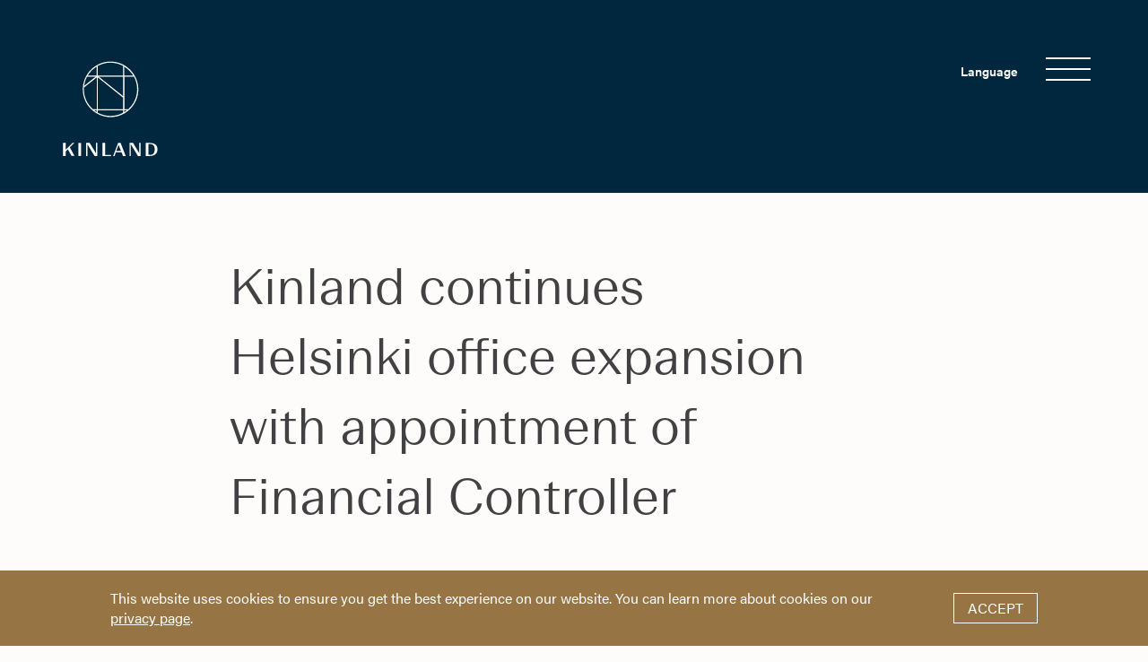

--- FILE ---
content_type: text/css
request_url: https://kinland.no/wp-content/themes/Kodeks-WP-theme/css/app.min.css
body_size: 16217
content:
@charset "UTF-8";
/**
 * Foundation for Sites by ZURB
 * Version 6.4.3
 * foundation.zurb.com
 * Licensed under MIT Open Source
 */
/*! normalize-scss | MIT/GPLv2 License | bit.ly/normalize-scss */
/* Document
       ========================================================================== */
/**
     * 1. Change the default font family in all browsers (opinionated).
     * 2. Correct the line height in all browsers.
     * 3. Prevent adjustments of font size after orientation changes in
     *    IE on Windows Phone and in iOS.
     */
html {
  font-family: sans-serif;
  /* 1 */
  line-height: 1.15;
  /* 2 */
  -ms-text-size-adjust: 100%;
  /* 3 */
  -webkit-text-size-adjust: 100%;
  /* 3 */ }

/* Sections
       ========================================================================== */
/**
     * Remove the margin in all browsers (opinionated).
     */
body {
  margin: 0; }

/**
     * Add the correct display in IE 9-.
     */
article,
aside,
footer,
header,
nav,
section {
  display: block; }

/**
     * Correct the font size and margin on `h1` elements within `section` and
     * `article` contexts in Chrome, Firefox, and Safari.
     */
h1 {
  font-size: 2em;
  margin: 0.67em 0; }

/* Grouping content
       ========================================================================== */
/**
     * Add the correct display in IE 9-.
     */
figcaption,
figure {
  display: block; }

/**
     * Add the correct margin in IE 8.
     */
figure {
  margin: 1em 40px; }

/**
     * 1. Add the correct box sizing in Firefox.
     * 2. Show the overflow in Edge and IE.
     */
hr {
  box-sizing: content-box;
  /* 1 */
  height: 0;
  /* 1 */
  overflow: visible;
  /* 2 */ }

/**
     * Add the correct display in IE.
     */
main {
  display: block; }

/**
     * 1. Correct the inheritance and scaling of font size in all browsers.
     * 2. Correct the odd `em` font sizing in all browsers.
     */
pre {
  font-family: monospace, monospace;
  /* 1 */
  font-size: 1em;
  /* 2 */ }

/* Links
       ========================================================================== */
/**
     * 1. Remove the gray background on active links in IE 10.
     * 2. Remove gaps in links underline in iOS 8+ and Safari 8+.
     */
a {
  background-color: transparent;
  /* 1 */
  -webkit-text-decoration-skip: objects;
  /* 2 */ }

/**
     * Remove the outline on focused links when they are also active or hovered
     * in all browsers (opinionated).
     */
a:active,
a:hover {
  outline-width: 0; }

/* Text-level semantics
       ========================================================================== */
/**
     * 1. Remove the bottom border in Firefox 39-.
     * 2. Add the correct text decoration in Chrome, Edge, IE, Opera, and Safari.
     */
abbr[title] {
  border-bottom: none;
  /* 1 */
  text-decoration: underline;
  /* 2 */
  text-decoration: underline dotted;
  /* 2 */ }

/**
     * Prevent the duplicate application of `bolder` by the next rule in Safari 6.
     */
b,
strong {
  font-weight: inherit; }

/**
     * Add the correct font weight in Chrome, Edge, and Safari.
     */
b,
strong {
  font-weight: bolder; }

/**
     * 1. Correct the inheritance and scaling of font size in all browsers.
     * 2. Correct the odd `em` font sizing in all browsers.
     */
code,
kbd,
samp {
  font-family: monospace, monospace;
  /* 1 */
  font-size: 1em;
  /* 2 */ }

/**
     * Add the correct font style in Android 4.3-.
     */
dfn {
  font-style: italic; }

/**
     * Add the correct background and color in IE 9-.
     */
mark {
  background-color: #ff0;
  color: #000; }

/**
     * Add the correct font size in all browsers.
     */
small {
  font-size: 80%; }

/**
     * Prevent `sub` and `sup` elements from affecting the line height in
     * all browsers.
     */
sub,
sup {
  font-size: 75%;
  line-height: 0;
  position: relative;
  vertical-align: baseline; }

sub {
  bottom: -0.25em; }

sup {
  top: -0.5em; }

/* Embedded content
       ========================================================================== */
/**
     * Add the correct display in IE 9-.
     */
audio,
video {
  display: inline-block; }

/**
     * Add the correct display in iOS 4-7.
     */
audio:not([controls]) {
  display: none;
  height: 0; }

/**
     * Remove the border on images inside links in IE 10-.
     */
img {
  border-style: none; }

/**
     * Hide the overflow in IE.
     */
svg:not(:root) {
  overflow: hidden; }

/* Forms
       ========================================================================== */
/**
     * 1. Change the font styles in all browsers (opinionated).
     * 2. Remove the margin in Firefox and Safari.
     */
button,
input,
optgroup,
select,
textarea {
  font-family: sans-serif;
  /* 1 */
  font-size: 100%;
  /* 1 */
  line-height: 1.15;
  /* 1 */
  margin: 0;
  /* 2 */ }

/**
     * Show the overflow in IE.
     */
button {
  overflow: visible; }

/**
     * Remove the inheritance of text transform in Edge, Firefox, and IE.
     * 1. Remove the inheritance of text transform in Firefox.
     */
button,
select {
  /* 1 */
  text-transform: none; }

/**
     * 1. Prevent a WebKit bug where (2) destroys native `audio` and `video`
     *    controls in Android 4.
     * 2. Correct the inability to style clickable types in iOS and Safari.
     */
button,
html [type="button"],
[type="reset"],
[type="submit"] {
  -webkit-appearance: button;
  /* 2 */ }

button,
[type="button"],
[type="reset"],
[type="submit"] {
  /**
       * Remove the inner border and padding in Firefox.
       */
  /**
       * Restore the focus styles unset by the previous rule.
       */ }
  button::-moz-focus-inner,
  [type="button"]::-moz-focus-inner,
  [type="reset"]::-moz-focus-inner,
  [type="submit"]::-moz-focus-inner {
    border-style: none;
    padding: 0; }
  button:-moz-focusring,
  [type="button"]:-moz-focusring,
  [type="reset"]:-moz-focusring,
  [type="submit"]:-moz-focusring {
    outline: 1px dotted ButtonText; }

/**
     * Show the overflow in Edge.
     */
input {
  overflow: visible; }

/**
     * 1. Add the correct box sizing in IE 10-.
     * 2. Remove the padding in IE 10-.
     */
[type="checkbox"],
[type="radio"] {
  box-sizing: border-box;
  /* 1 */
  padding: 0;
  /* 2 */ }

/**
     * Correct the cursor style of increment and decrement buttons in Chrome.
     */
[type="number"]::-webkit-inner-spin-button,
[type="number"]::-webkit-outer-spin-button {
  height: auto; }

/**
     * 1. Correct the odd appearance in Chrome and Safari.
     * 2. Correct the outline style in Safari.
     */
[type="search"] {
  -webkit-appearance: textfield;
  /* 1 */
  outline-offset: -2px;
  /* 2 */
  /**
       * Remove the inner padding and cancel buttons in Chrome and Safari on macOS.
       */ }
  [type="search"]::-webkit-search-cancel-button, [type="search"]::-webkit-search-decoration {
    -webkit-appearance: none; }

/**
     * 1. Correct the inability to style clickable types in iOS and Safari.
     * 2. Change font properties to `inherit` in Safari.
     */
::-webkit-file-upload-button {
  -webkit-appearance: button;
  /* 1 */
  font: inherit;
  /* 2 */ }

/**
     * Change the border, margin, and padding in all browsers (opinionated).
     */
fieldset {
  border: 1px solid #c0c0c0;
  margin: 0 2px;
  padding: 0.35em 0.625em 0.75em; }

/**
     * 1. Correct the text wrapping in Edge and IE.
     * 2. Correct the color inheritance from `fieldset` elements in IE.
     * 3. Remove the padding so developers are not caught out when they zero out
     *    `fieldset` elements in all browsers.
     */
legend {
  box-sizing: border-box;
  /* 1 */
  display: table;
  /* 1 */
  max-width: 100%;
  /* 1 */
  padding: 0;
  /* 3 */
  color: inherit;
  /* 2 */
  white-space: normal;
  /* 1 */ }

/**
     * 1. Add the correct display in IE 9-.
     * 2. Add the correct vertical alignment in Chrome, Firefox, and Opera.
     */
progress {
  display: inline-block;
  /* 1 */
  vertical-align: baseline;
  /* 2 */ }

/**
     * Remove the default vertical scrollbar in IE.
     */
textarea {
  overflow: auto; }

/* Interactive
       ========================================================================== */
/*
     * Add the correct display in Edge, IE, and Firefox.
     */
details {
  display: block; }

/*
     * Add the correct display in all browsers.
     */
summary {
  display: list-item; }

/*
     * Add the correct display in IE 9-.
     */
menu {
  display: block; }

/* Scripting
       ========================================================================== */
/**
     * Add the correct display in IE 9-.
     */
canvas {
  display: inline-block; }

/**
     * Add the correct display in IE.
     */
template {
  display: none; }

/* Hidden
       ========================================================================== */
/**
     * Add the correct display in IE 10-.
     */
[hidden] {
  display: none; }

.foundation-mq {
  font-family: "small=0em&medium=40em&large=64em&xlarge=93.75em"; }

html {
  box-sizing: border-box;
  font-size: 100%; }

*,
*::before,
*::after {
  box-sizing: inherit; }

body {
  margin: 0;
  padding: 0;
  background: #fefefe;
  font-family: "SF Display Regular", Helvetica, Arial, sans-serif;
  font-weight: normal;
  line-height: 1.4;
  color: #414042;
  -webkit-font-smoothing: antialiased;
  -moz-osx-font-smoothing: grayscale; }

img {
  display: inline-block;
  vertical-align: middle;
  max-width: 100%;
  height: auto;
  -ms-interpolation-mode: bicubic; }

textarea {
  height: auto;
  min-height: 50px;
  border-radius: 0; }

select {
  box-sizing: border-box;
  width: 100%;
  border-radius: 0; }

.map_canvas img,
.map_canvas embed,
.map_canvas object,
.mqa-display img,
.mqa-display embed,
.mqa-display object {
  max-width: none !important; }

button {
  padding: 0;
  appearance: none;
  border: 0;
  border-radius: 0;
  background: transparent;
  line-height: 1;
  cursor: auto; }
  [data-whatinput='mouse'] button {
    outline: 0; }

pre {
  overflow: auto; }

button,
input,
optgroup,
select,
textarea {
  font-family: inherit; }

.is-visible {
  display: block !important; }

.is-hidden {
  display: none !important; }

.grid-container {
  padding-right: 0.625rem;
  padding-left: 0.625rem;
  max-width: 120rem;
  margin: 0 auto; }
  @media print, screen and (min-width: 40em) {
    .grid-container {
      padding-right: 0.9375rem;
      padding-left: 0.9375rem; } }
  @media print, screen and (min-width: 64em) {
    .grid-container {
      padding-right: 1.25rem;
      padding-left: 1.25rem; } }
  .grid-container.fluid {
    padding-right: 0.625rem;
    padding-left: 0.625rem;
    max-width: 100%;
    margin: 0 auto; }
    @media print, screen and (min-width: 40em) {
      .grid-container.fluid {
        padding-right: 0.9375rem;
        padding-left: 0.9375rem; } }
    @media print, screen and (min-width: 64em) {
      .grid-container.fluid {
        padding-right: 1.25rem;
        padding-left: 1.25rem; } }
  .grid-container.full {
    padding-right: 0;
    padding-left: 0;
    max-width: 100%;
    margin: 0 auto; }

.grid-x {
  display: flex;
  flex-flow: row wrap; }

.cell {
  flex: 0 0 auto;
  min-height: 0px;
  min-width: 0px;
  width: 100%; }
  .cell.auto {
    flex: 1 1 0px; }
  .cell.shrink {
    flex: 0 0 auto; }

.grid-x > .auto {
  width: auto; }

.grid-x > .shrink {
  width: auto; }

.grid-x > .small-shrink, .grid-x > .small-full, .grid-x > .small-1, .grid-x > .small-2, .grid-x > .small-3, .grid-x > .small-4, .grid-x > .small-5, .grid-x > .small-6, .grid-x > .small-7, .grid-x > .small-8, .grid-x > .small-9, .grid-x > .small-10, .grid-x > .small-11, .grid-x > .small-12 {
  flex-basis: auto; }

@media print, screen and (min-width: 40em) {
  .grid-x > .medium-shrink, .grid-x > .medium-full, .grid-x > .medium-1, .grid-x > .medium-2, .grid-x > .medium-3, .grid-x > .medium-4, .grid-x > .medium-5, .grid-x > .medium-6, .grid-x > .medium-7, .grid-x > .medium-8, .grid-x > .medium-9, .grid-x > .medium-10, .grid-x > .medium-11, .grid-x > .medium-12 {
    flex-basis: auto; } }

@media print, screen and (min-width: 64em) {
  .grid-x > .large-shrink, .grid-x > .large-full, .grid-x > .large-1, .grid-x > .large-2, .grid-x > .large-3, .grid-x > .large-4, .grid-x > .large-5, .grid-x > .large-6, .grid-x > .large-7, .grid-x > .large-8, .grid-x > .large-9, .grid-x > .large-10, .grid-x > .large-11, .grid-x > .large-12 {
    flex-basis: auto; } }

@media screen and (min-width: 93.75em) {
  .grid-x > .xlarge-shrink, .grid-x > .xlarge-full, .grid-x > .xlarge-1, .grid-x > .xlarge-2, .grid-x > .xlarge-3, .grid-x > .xlarge-4, .grid-x > .xlarge-5, .grid-x > .xlarge-6, .grid-x > .xlarge-7, .grid-x > .xlarge-8, .grid-x > .xlarge-9, .grid-x > .xlarge-10, .grid-x > .xlarge-11, .grid-x > .xlarge-12 {
    flex-basis: auto; } }

.grid-x > .small-1 {
  width: 8.3333333333%; }

.grid-x > .small-2 {
  width: 16.6666666667%; }

.grid-x > .small-3 {
  width: 25%; }

.grid-x > .small-4 {
  width: 33.3333333333%; }

.grid-x > .small-5 {
  width: 41.6666666667%; }

.grid-x > .small-6 {
  width: 50%; }

.grid-x > .small-7 {
  width: 58.3333333333%; }

.grid-x > .small-8 {
  width: 66.6666666667%; }

.grid-x > .small-9 {
  width: 75%; }

.grid-x > .small-10 {
  width: 83.3333333333%; }

.grid-x > .small-11 {
  width: 91.6666666667%; }

.grid-x > .small-12 {
  width: 100%; }

@media print, screen and (min-width: 40em) {
  .grid-x > .medium-auto {
    flex: 1 1 0px;
    width: auto; }
  .grid-x > .medium-shrink {
    flex: 0 0 auto;
    width: auto; }
  .grid-x > .medium-1 {
    width: 8.3333333333%; }
  .grid-x > .medium-2 {
    width: 16.6666666667%; }
  .grid-x > .medium-3 {
    width: 25%; }
  .grid-x > .medium-4 {
    width: 33.3333333333%; }
  .grid-x > .medium-5 {
    width: 41.6666666667%; }
  .grid-x > .medium-6 {
    width: 50%; }
  .grid-x > .medium-7 {
    width: 58.3333333333%; }
  .grid-x > .medium-8 {
    width: 66.6666666667%; }
  .grid-x > .medium-9 {
    width: 75%; }
  .grid-x > .medium-10 {
    width: 83.3333333333%; }
  .grid-x > .medium-11 {
    width: 91.6666666667%; }
  .grid-x > .medium-12 {
    width: 100%; } }

@media print, screen and (min-width: 64em) {
  .grid-x > .large-auto {
    flex: 1 1 0px;
    width: auto; }
  .grid-x > .large-shrink {
    flex: 0 0 auto;
    width: auto; }
  .grid-x > .large-1 {
    width: 8.3333333333%; }
  .grid-x > .large-2 {
    width: 16.6666666667%; }
  .grid-x > .large-3 {
    width: 25%; }
  .grid-x > .large-4 {
    width: 33.3333333333%; }
  .grid-x > .large-5 {
    width: 41.6666666667%; }
  .grid-x > .large-6 {
    width: 50%; }
  .grid-x > .large-7 {
    width: 58.3333333333%; }
  .grid-x > .large-8 {
    width: 66.6666666667%; }
  .grid-x > .large-9 {
    width: 75%; }
  .grid-x > .large-10 {
    width: 83.3333333333%; }
  .grid-x > .large-11 {
    width: 91.6666666667%; }
  .grid-x > .large-12 {
    width: 100%; } }

@media screen and (min-width: 93.75em) {
  .grid-x > .xlarge-auto {
    flex: 1 1 0px;
    width: auto; }
  .grid-x > .xlarge-shrink {
    flex: 0 0 auto;
    width: auto; }
  .grid-x > .xlarge-1 {
    width: 8.3333333333%; }
  .grid-x > .xlarge-2 {
    width: 16.6666666667%; }
  .grid-x > .xlarge-3 {
    width: 25%; }
  .grid-x > .xlarge-4 {
    width: 33.3333333333%; }
  .grid-x > .xlarge-5 {
    width: 41.6666666667%; }
  .grid-x > .xlarge-6 {
    width: 50%; }
  .grid-x > .xlarge-7 {
    width: 58.3333333333%; }
  .grid-x > .xlarge-8 {
    width: 66.6666666667%; }
  .grid-x > .xlarge-9 {
    width: 75%; }
  .grid-x > .xlarge-10 {
    width: 83.3333333333%; }
  .grid-x > .xlarge-11 {
    width: 91.6666666667%; }
  .grid-x > .xlarge-12 {
    width: 100%; } }

.grid-margin-x:not(.grid-x) > .cell {
  width: auto; }

.grid-margin-y:not(.grid-y) > .cell {
  height: auto; }

.grid-margin-x {
  margin-left: -0.625rem;
  margin-right: -0.625rem; }
  @media print, screen and (min-width: 40em) {
    .grid-margin-x {
      margin-left: -0.9375rem;
      margin-right: -0.9375rem; } }
  @media print, screen and (min-width: 64em) {
    .grid-margin-x {
      margin-left: -1.25rem;
      margin-right: -1.25rem; } }
  .grid-margin-x > .cell {
    width: calc(100% - 1.25rem);
    margin-left: 0.625rem;
    margin-right: 0.625rem; }
  @media print, screen and (min-width: 40em) {
    .grid-margin-x > .cell {
      width: calc(100% - 1.875rem);
      margin-left: 0.9375rem;
      margin-right: 0.9375rem; } }
  @media print, screen and (min-width: 64em) {
    .grid-margin-x > .cell {
      width: calc(100% - 2.5rem);
      margin-left: 1.25rem;
      margin-right: 1.25rem; } }
  .grid-margin-x > .auto {
    width: auto; }
  .grid-margin-x > .shrink {
    width: auto; }
  .grid-margin-x > .small-1 {
    width: calc(8.3333333333% - 1.25rem); }
  .grid-margin-x > .small-2 {
    width: calc(16.6666666667% - 1.25rem); }
  .grid-margin-x > .small-3 {
    width: calc(25% - 1.25rem); }
  .grid-margin-x > .small-4 {
    width: calc(33.3333333333% - 1.25rem); }
  .grid-margin-x > .small-5 {
    width: calc(41.6666666667% - 1.25rem); }
  .grid-margin-x > .small-6 {
    width: calc(50% - 1.25rem); }
  .grid-margin-x > .small-7 {
    width: calc(58.3333333333% - 1.25rem); }
  .grid-margin-x > .small-8 {
    width: calc(66.6666666667% - 1.25rem); }
  .grid-margin-x > .small-9 {
    width: calc(75% - 1.25rem); }
  .grid-margin-x > .small-10 {
    width: calc(83.3333333333% - 1.25rem); }
  .grid-margin-x > .small-11 {
    width: calc(91.6666666667% - 1.25rem); }
  .grid-margin-x > .small-12 {
    width: calc(100% - 1.25rem); }
  @media print, screen and (min-width: 40em) {
    .grid-margin-x > .auto {
      width: auto; }
    .grid-margin-x > .shrink {
      width: auto; }
    .grid-margin-x > .small-1 {
      width: calc(8.3333333333% - 1.875rem); }
    .grid-margin-x > .small-2 {
      width: calc(16.6666666667% - 1.875rem); }
    .grid-margin-x > .small-3 {
      width: calc(25% - 1.875rem); }
    .grid-margin-x > .small-4 {
      width: calc(33.3333333333% - 1.875rem); }
    .grid-margin-x > .small-5 {
      width: calc(41.6666666667% - 1.875rem); }
    .grid-margin-x > .small-6 {
      width: calc(50% - 1.875rem); }
    .grid-margin-x > .small-7 {
      width: calc(58.3333333333% - 1.875rem); }
    .grid-margin-x > .small-8 {
      width: calc(66.6666666667% - 1.875rem); }
    .grid-margin-x > .small-9 {
      width: calc(75% - 1.875rem); }
    .grid-margin-x > .small-10 {
      width: calc(83.3333333333% - 1.875rem); }
    .grid-margin-x > .small-11 {
      width: calc(91.6666666667% - 1.875rem); }
    .grid-margin-x > .small-12 {
      width: calc(100% - 1.875rem); }
    .grid-margin-x > .medium-auto {
      width: auto; }
    .grid-margin-x > .medium-shrink {
      width: auto; }
    .grid-margin-x > .medium-1 {
      width: calc(8.3333333333% - 1.875rem); }
    .grid-margin-x > .medium-2 {
      width: calc(16.6666666667% - 1.875rem); }
    .grid-margin-x > .medium-3 {
      width: calc(25% - 1.875rem); }
    .grid-margin-x > .medium-4 {
      width: calc(33.3333333333% - 1.875rem); }
    .grid-margin-x > .medium-5 {
      width: calc(41.6666666667% - 1.875rem); }
    .grid-margin-x > .medium-6 {
      width: calc(50% - 1.875rem); }
    .grid-margin-x > .medium-7 {
      width: calc(58.3333333333% - 1.875rem); }
    .grid-margin-x > .medium-8 {
      width: calc(66.6666666667% - 1.875rem); }
    .grid-margin-x > .medium-9 {
      width: calc(75% - 1.875rem); }
    .grid-margin-x > .medium-10 {
      width: calc(83.3333333333% - 1.875rem); }
    .grid-margin-x > .medium-11 {
      width: calc(91.6666666667% - 1.875rem); }
    .grid-margin-x > .medium-12 {
      width: calc(100% - 1.875rem); } }
  @media print, screen and (min-width: 64em) {
    .grid-margin-x > .auto {
      width: auto; }
    .grid-margin-x > .shrink {
      width: auto; }
    .grid-margin-x > .small-1 {
      width: calc(8.3333333333% - 2.5rem); }
    .grid-margin-x > .small-2 {
      width: calc(16.6666666667% - 2.5rem); }
    .grid-margin-x > .small-3 {
      width: calc(25% - 2.5rem); }
    .grid-margin-x > .small-4 {
      width: calc(33.3333333333% - 2.5rem); }
    .grid-margin-x > .small-5 {
      width: calc(41.6666666667% - 2.5rem); }
    .grid-margin-x > .small-6 {
      width: calc(50% - 2.5rem); }
    .grid-margin-x > .small-7 {
      width: calc(58.3333333333% - 2.5rem); }
    .grid-margin-x > .small-8 {
      width: calc(66.6666666667% - 2.5rem); }
    .grid-margin-x > .small-9 {
      width: calc(75% - 2.5rem); }
    .grid-margin-x > .small-10 {
      width: calc(83.3333333333% - 2.5rem); }
    .grid-margin-x > .small-11 {
      width: calc(91.6666666667% - 2.5rem); }
    .grid-margin-x > .small-12 {
      width: calc(100% - 2.5rem); }
    .grid-margin-x > .medium-auto {
      width: auto; }
    .grid-margin-x > .medium-shrink {
      width: auto; }
    .grid-margin-x > .medium-1 {
      width: calc(8.3333333333% - 2.5rem); }
    .grid-margin-x > .medium-2 {
      width: calc(16.6666666667% - 2.5rem); }
    .grid-margin-x > .medium-3 {
      width: calc(25% - 2.5rem); }
    .grid-margin-x > .medium-4 {
      width: calc(33.3333333333% - 2.5rem); }
    .grid-margin-x > .medium-5 {
      width: calc(41.6666666667% - 2.5rem); }
    .grid-margin-x > .medium-6 {
      width: calc(50% - 2.5rem); }
    .grid-margin-x > .medium-7 {
      width: calc(58.3333333333% - 2.5rem); }
    .grid-margin-x > .medium-8 {
      width: calc(66.6666666667% - 2.5rem); }
    .grid-margin-x > .medium-9 {
      width: calc(75% - 2.5rem); }
    .grid-margin-x > .medium-10 {
      width: calc(83.3333333333% - 2.5rem); }
    .grid-margin-x > .medium-11 {
      width: calc(91.6666666667% - 2.5rem); }
    .grid-margin-x > .medium-12 {
      width: calc(100% - 2.5rem); }
    .grid-margin-x > .large-auto {
      width: auto; }
    .grid-margin-x > .large-shrink {
      width: auto; }
    .grid-margin-x > .large-1 {
      width: calc(8.3333333333% - 2.5rem); }
    .grid-margin-x > .large-2 {
      width: calc(16.6666666667% - 2.5rem); }
    .grid-margin-x > .large-3 {
      width: calc(25% - 2.5rem); }
    .grid-margin-x > .large-4 {
      width: calc(33.3333333333% - 2.5rem); }
    .grid-margin-x > .large-5 {
      width: calc(41.6666666667% - 2.5rem); }
    .grid-margin-x > .large-6 {
      width: calc(50% - 2.5rem); }
    .grid-margin-x > .large-7 {
      width: calc(58.3333333333% - 2.5rem); }
    .grid-margin-x > .large-8 {
      width: calc(66.6666666667% - 2.5rem); }
    .grid-margin-x > .large-9 {
      width: calc(75% - 2.5rem); }
    .grid-margin-x > .large-10 {
      width: calc(83.3333333333% - 2.5rem); }
    .grid-margin-x > .large-11 {
      width: calc(91.6666666667% - 2.5rem); }
    .grid-margin-x > .large-12 {
      width: calc(100% - 2.5rem); } }
  @media screen and (min-width: 93.75em) {
    .grid-margin-x > .xlarge-auto {
      width: auto; }
    .grid-margin-x > .xlarge-shrink {
      width: auto; }
    .grid-margin-x > .xlarge-1 {
      width: calc(8.3333333333% - 2.5rem); }
    .grid-margin-x > .xlarge-2 {
      width: calc(16.6666666667% - 2.5rem); }
    .grid-margin-x > .xlarge-3 {
      width: calc(25% - 2.5rem); }
    .grid-margin-x > .xlarge-4 {
      width: calc(33.3333333333% - 2.5rem); }
    .grid-margin-x > .xlarge-5 {
      width: calc(41.6666666667% - 2.5rem); }
    .grid-margin-x > .xlarge-6 {
      width: calc(50% - 2.5rem); }
    .grid-margin-x > .xlarge-7 {
      width: calc(58.3333333333% - 2.5rem); }
    .grid-margin-x > .xlarge-8 {
      width: calc(66.6666666667% - 2.5rem); }
    .grid-margin-x > .xlarge-9 {
      width: calc(75% - 2.5rem); }
    .grid-margin-x > .xlarge-10 {
      width: calc(83.3333333333% - 2.5rem); }
    .grid-margin-x > .xlarge-11 {
      width: calc(91.6666666667% - 2.5rem); }
    .grid-margin-x > .xlarge-12 {
      width: calc(100% - 2.5rem); } }
.grid-padding-x .grid-padding-x {
  margin-right: -0.625rem;
  margin-left: -0.625rem; }
  @media print, screen and (min-width: 40em) {
    .grid-padding-x .grid-padding-x {
      margin-right: -0.9375rem;
      margin-left: -0.9375rem; } }
  @media print, screen and (min-width: 64em) {
    .grid-padding-x .grid-padding-x {
      margin-right: -1.25rem;
      margin-left: -1.25rem; } }
.grid-container:not(.full) > .grid-padding-x {
  margin-right: -0.625rem;
  margin-left: -0.625rem; }
  @media print, screen and (min-width: 40em) {
    .grid-container:not(.full) > .grid-padding-x {
      margin-right: -0.9375rem;
      margin-left: -0.9375rem; } }
  @media print, screen and (min-width: 64em) {
    .grid-container:not(.full) > .grid-padding-x {
      margin-right: -1.25rem;
      margin-left: -1.25rem; } }
.grid-padding-x > .cell {
  padding-right: 0.625rem;
  padding-left: 0.625rem; }
  @media print, screen and (min-width: 40em) {
    .grid-padding-x > .cell {
      padding-right: 0.9375rem;
      padding-left: 0.9375rem; } }
  @media print, screen and (min-width: 64em) {
    .grid-padding-x > .cell {
      padding-right: 1.25rem;
      padding-left: 1.25rem; } }
.small-up-1 > .cell {
  width: 100%; }

.small-up-2 > .cell {
  width: 50%; }

.small-up-3 > .cell {
  width: 33.3333333333%; }

.small-up-4 > .cell {
  width: 25%; }

.small-up-5 > .cell {
  width: 20%; }

.small-up-6 > .cell {
  width: 16.6666666667%; }

.small-up-7 > .cell {
  width: 14.2857142857%; }

.small-up-8 > .cell {
  width: 12.5%; }

@media print, screen and (min-width: 40em) {
  .medium-up-1 > .cell {
    width: 100%; }
  .medium-up-2 > .cell {
    width: 50%; }
  .medium-up-3 > .cell {
    width: 33.3333333333%; }
  .medium-up-4 > .cell {
    width: 25%; }
  .medium-up-5 > .cell {
    width: 20%; }
  .medium-up-6 > .cell {
    width: 16.6666666667%; }
  .medium-up-7 > .cell {
    width: 14.2857142857%; }
  .medium-up-8 > .cell {
    width: 12.5%; } }

@media print, screen and (min-width: 64em) {
  .large-up-1 > .cell {
    width: 100%; }
  .large-up-2 > .cell {
    width: 50%; }
  .large-up-3 > .cell {
    width: 33.3333333333%; }
  .large-up-4 > .cell {
    width: 25%; }
  .large-up-5 > .cell {
    width: 20%; }
  .large-up-6 > .cell {
    width: 16.6666666667%; }
  .large-up-7 > .cell {
    width: 14.2857142857%; }
  .large-up-8 > .cell {
    width: 12.5%; } }

@media screen and (min-width: 93.75em) {
  .xlarge-up-1 > .cell {
    width: 100%; }
  .xlarge-up-2 > .cell {
    width: 50%; }
  .xlarge-up-3 > .cell {
    width: 33.3333333333%; }
  .xlarge-up-4 > .cell {
    width: 25%; }
  .xlarge-up-5 > .cell {
    width: 20%; }
  .xlarge-up-6 > .cell {
    width: 16.6666666667%; }
  .xlarge-up-7 > .cell {
    width: 14.2857142857%; }
  .xlarge-up-8 > .cell {
    width: 12.5%; } }

.grid-margin-x.small-up-1 > .cell {
  width: calc(100% - 1.25rem); }

.grid-margin-x.small-up-2 > .cell {
  width: calc(50% - 1.25rem); }

.grid-margin-x.small-up-3 > .cell {
  width: calc(33.3333333333% - 1.25rem); }

.grid-margin-x.small-up-4 > .cell {
  width: calc(25% - 1.25rem); }

.grid-margin-x.small-up-5 > .cell {
  width: calc(20% - 1.25rem); }

.grid-margin-x.small-up-6 > .cell {
  width: calc(16.6666666667% - 1.25rem); }

.grid-margin-x.small-up-7 > .cell {
  width: calc(14.2857142857% - 1.25rem); }

.grid-margin-x.small-up-8 > .cell {
  width: calc(12.5% - 1.25rem); }

@media print, screen and (min-width: 40em) {
  .grid-margin-x.small-up-1 > .cell {
    width: calc(100% - 1.25rem); }
  .grid-margin-x.small-up-2 > .cell {
    width: calc(50% - 1.25rem); }
  .grid-margin-x.small-up-3 > .cell {
    width: calc(33.3333333333% - 1.25rem); }
  .grid-margin-x.small-up-4 > .cell {
    width: calc(25% - 1.25rem); }
  .grid-margin-x.small-up-5 > .cell {
    width: calc(20% - 1.25rem); }
  .grid-margin-x.small-up-6 > .cell {
    width: calc(16.6666666667% - 1.25rem); }
  .grid-margin-x.small-up-7 > .cell {
    width: calc(14.2857142857% - 1.25rem); }
  .grid-margin-x.small-up-8 > .cell {
    width: calc(12.5% - 1.25rem); }
  .grid-margin-x.medium-up-1 > .cell {
    width: calc(100% - 1.875rem); }
  .grid-margin-x.medium-up-2 > .cell {
    width: calc(50% - 1.875rem); }
  .grid-margin-x.medium-up-3 > .cell {
    width: calc(33.3333333333% - 1.875rem); }
  .grid-margin-x.medium-up-4 > .cell {
    width: calc(25% - 1.875rem); }
  .grid-margin-x.medium-up-5 > .cell {
    width: calc(20% - 1.875rem); }
  .grid-margin-x.medium-up-6 > .cell {
    width: calc(16.6666666667% - 1.875rem); }
  .grid-margin-x.medium-up-7 > .cell {
    width: calc(14.2857142857% - 1.875rem); }
  .grid-margin-x.medium-up-8 > .cell {
    width: calc(12.5% - 1.875rem); } }

@media print, screen and (min-width: 64em) {
  .grid-margin-x.small-up-1 > .cell {
    width: calc(100% - 1.25rem); }
  .grid-margin-x.medium-up-1 > .cell {
    width: calc(100% - 1.875rem); }
  .grid-margin-x.small-up-2 > .cell {
    width: calc(50% - 1.25rem); }
  .grid-margin-x.medium-up-2 > .cell {
    width: calc(50% - 1.875rem); }
  .grid-margin-x.small-up-3 > .cell {
    width: calc(33.3333333333% - 1.25rem); }
  .grid-margin-x.medium-up-3 > .cell {
    width: calc(33.3333333333% - 1.875rem); }
  .grid-margin-x.small-up-4 > .cell {
    width: calc(25% - 1.25rem); }
  .grid-margin-x.medium-up-4 > .cell {
    width: calc(25% - 1.875rem); }
  .grid-margin-x.small-up-5 > .cell {
    width: calc(20% - 1.25rem); }
  .grid-margin-x.medium-up-5 > .cell {
    width: calc(20% - 1.875rem); }
  .grid-margin-x.small-up-6 > .cell {
    width: calc(16.6666666667% - 1.25rem); }
  .grid-margin-x.medium-up-6 > .cell {
    width: calc(16.6666666667% - 1.875rem); }
  .grid-margin-x.small-up-7 > .cell {
    width: calc(14.2857142857% - 1.25rem); }
  .grid-margin-x.medium-up-7 > .cell {
    width: calc(14.2857142857% - 1.875rem); }
  .grid-margin-x.small-up-8 > .cell {
    width: calc(12.5% - 1.25rem); }
  .grid-margin-x.medium-up-8 > .cell {
    width: calc(12.5% - 1.875rem); }
  .grid-margin-x.large-up-1 > .cell {
    width: calc(100% - 2.5rem); }
  .grid-margin-x.large-up-2 > .cell {
    width: calc(50% - 2.5rem); }
  .grid-margin-x.large-up-3 > .cell {
    width: calc(33.3333333333% - 2.5rem); }
  .grid-margin-x.large-up-4 > .cell {
    width: calc(25% - 2.5rem); }
  .grid-margin-x.large-up-5 > .cell {
    width: calc(20% - 2.5rem); }
  .grid-margin-x.large-up-6 > .cell {
    width: calc(16.6666666667% - 2.5rem); }
  .grid-margin-x.large-up-7 > .cell {
    width: calc(14.2857142857% - 2.5rem); }
  .grid-margin-x.large-up-8 > .cell {
    width: calc(12.5% - 2.5rem); } }

@media screen and (min-width: 93.75em) {
  .grid-margin-x.xlarge-up-1 > .cell {
    width: calc(100% - 2.5rem); }
  .grid-margin-x.xlarge-up-2 > .cell {
    width: calc(50% - 2.5rem); }
  .grid-margin-x.xlarge-up-3 > .cell {
    width: calc(33.3333333333% - 2.5rem); }
  .grid-margin-x.xlarge-up-4 > .cell {
    width: calc(25% - 2.5rem); }
  .grid-margin-x.xlarge-up-5 > .cell {
    width: calc(20% - 2.5rem); }
  .grid-margin-x.xlarge-up-6 > .cell {
    width: calc(16.6666666667% - 2.5rem); }
  .grid-margin-x.xlarge-up-7 > .cell {
    width: calc(14.2857142857% - 2.5rem); }
  .grid-margin-x.xlarge-up-8 > .cell {
    width: calc(12.5% - 2.5rem); } }

.small-margin-collapse {
  margin-right: 0;
  margin-left: 0; }
  .small-margin-collapse > .cell {
    margin-right: 0;
    margin-left: 0; }
  .small-margin-collapse > .small-1 {
    width: 8.3333333333%; }
  .small-margin-collapse > .small-2 {
    width: 16.6666666667%; }
  .small-margin-collapse > .small-3 {
    width: 25%; }
  .small-margin-collapse > .small-4 {
    width: 33.3333333333%; }
  .small-margin-collapse > .small-5 {
    width: 41.6666666667%; }
  .small-margin-collapse > .small-6 {
    width: 50%; }
  .small-margin-collapse > .small-7 {
    width: 58.3333333333%; }
  .small-margin-collapse > .small-8 {
    width: 66.6666666667%; }
  .small-margin-collapse > .small-9 {
    width: 75%; }
  .small-margin-collapse > .small-10 {
    width: 83.3333333333%; }
  .small-margin-collapse > .small-11 {
    width: 91.6666666667%; }
  .small-margin-collapse > .small-12 {
    width: 100%; }
  @media print, screen and (min-width: 40em) {
    .small-margin-collapse > .medium-1 {
      width: 8.3333333333%; }
    .small-margin-collapse > .medium-2 {
      width: 16.6666666667%; }
    .small-margin-collapse > .medium-3 {
      width: 25%; }
    .small-margin-collapse > .medium-4 {
      width: 33.3333333333%; }
    .small-margin-collapse > .medium-5 {
      width: 41.6666666667%; }
    .small-margin-collapse > .medium-6 {
      width: 50%; }
    .small-margin-collapse > .medium-7 {
      width: 58.3333333333%; }
    .small-margin-collapse > .medium-8 {
      width: 66.6666666667%; }
    .small-margin-collapse > .medium-9 {
      width: 75%; }
    .small-margin-collapse > .medium-10 {
      width: 83.3333333333%; }
    .small-margin-collapse > .medium-11 {
      width: 91.6666666667%; }
    .small-margin-collapse > .medium-12 {
      width: 100%; } }
  @media print, screen and (min-width: 64em) {
    .small-margin-collapse > .large-1 {
      width: 8.3333333333%; }
    .small-margin-collapse > .large-2 {
      width: 16.6666666667%; }
    .small-margin-collapse > .large-3 {
      width: 25%; }
    .small-margin-collapse > .large-4 {
      width: 33.3333333333%; }
    .small-margin-collapse > .large-5 {
      width: 41.6666666667%; }
    .small-margin-collapse > .large-6 {
      width: 50%; }
    .small-margin-collapse > .large-7 {
      width: 58.3333333333%; }
    .small-margin-collapse > .large-8 {
      width: 66.6666666667%; }
    .small-margin-collapse > .large-9 {
      width: 75%; }
    .small-margin-collapse > .large-10 {
      width: 83.3333333333%; }
    .small-margin-collapse > .large-11 {
      width: 91.6666666667%; }
    .small-margin-collapse > .large-12 {
      width: 100%; } }
  @media screen and (min-width: 93.75em) {
    .small-margin-collapse > .xlarge-1 {
      width: 8.3333333333%; }
    .small-margin-collapse > .xlarge-2 {
      width: 16.6666666667%; }
    .small-margin-collapse > .xlarge-3 {
      width: 25%; }
    .small-margin-collapse > .xlarge-4 {
      width: 33.3333333333%; }
    .small-margin-collapse > .xlarge-5 {
      width: 41.6666666667%; }
    .small-margin-collapse > .xlarge-6 {
      width: 50%; }
    .small-margin-collapse > .xlarge-7 {
      width: 58.3333333333%; }
    .small-margin-collapse > .xlarge-8 {
      width: 66.6666666667%; }
    .small-margin-collapse > .xlarge-9 {
      width: 75%; }
    .small-margin-collapse > .xlarge-10 {
      width: 83.3333333333%; }
    .small-margin-collapse > .xlarge-11 {
      width: 91.6666666667%; }
    .small-margin-collapse > .xlarge-12 {
      width: 100%; } }
.small-padding-collapse {
  margin-right: 0;
  margin-left: 0; }
  .small-padding-collapse > .cell {
    padding-right: 0;
    padding-left: 0; }

@media print, screen and (min-width: 40em) {
  .medium-margin-collapse {
    margin-right: 0;
    margin-left: 0; }
    .medium-margin-collapse > .cell {
      margin-right: 0;
      margin-left: 0; } }

@media print, screen and (min-width: 40em) {
  .medium-margin-collapse > .small-1 {
    width: 8.3333333333%; }
  .medium-margin-collapse > .small-2 {
    width: 16.6666666667%; }
  .medium-margin-collapse > .small-3 {
    width: 25%; }
  .medium-margin-collapse > .small-4 {
    width: 33.3333333333%; }
  .medium-margin-collapse > .small-5 {
    width: 41.6666666667%; }
  .medium-margin-collapse > .small-6 {
    width: 50%; }
  .medium-margin-collapse > .small-7 {
    width: 58.3333333333%; }
  .medium-margin-collapse > .small-8 {
    width: 66.6666666667%; }
  .medium-margin-collapse > .small-9 {
    width: 75%; }
  .medium-margin-collapse > .small-10 {
    width: 83.3333333333%; }
  .medium-margin-collapse > .small-11 {
    width: 91.6666666667%; }
  .medium-margin-collapse > .small-12 {
    width: 100%; } }

@media print, screen and (min-width: 40em) {
  .medium-margin-collapse > .medium-1 {
    width: 8.3333333333%; }
  .medium-margin-collapse > .medium-2 {
    width: 16.6666666667%; }
  .medium-margin-collapse > .medium-3 {
    width: 25%; }
  .medium-margin-collapse > .medium-4 {
    width: 33.3333333333%; }
  .medium-margin-collapse > .medium-5 {
    width: 41.6666666667%; }
  .medium-margin-collapse > .medium-6 {
    width: 50%; }
  .medium-margin-collapse > .medium-7 {
    width: 58.3333333333%; }
  .medium-margin-collapse > .medium-8 {
    width: 66.6666666667%; }
  .medium-margin-collapse > .medium-9 {
    width: 75%; }
  .medium-margin-collapse > .medium-10 {
    width: 83.3333333333%; }
  .medium-margin-collapse > .medium-11 {
    width: 91.6666666667%; }
  .medium-margin-collapse > .medium-12 {
    width: 100%; } }

@media print, screen and (min-width: 64em) {
  .medium-margin-collapse > .large-1 {
    width: 8.3333333333%; }
  .medium-margin-collapse > .large-2 {
    width: 16.6666666667%; }
  .medium-margin-collapse > .large-3 {
    width: 25%; }
  .medium-margin-collapse > .large-4 {
    width: 33.3333333333%; }
  .medium-margin-collapse > .large-5 {
    width: 41.6666666667%; }
  .medium-margin-collapse > .large-6 {
    width: 50%; }
  .medium-margin-collapse > .large-7 {
    width: 58.3333333333%; }
  .medium-margin-collapse > .large-8 {
    width: 66.6666666667%; }
  .medium-margin-collapse > .large-9 {
    width: 75%; }
  .medium-margin-collapse > .large-10 {
    width: 83.3333333333%; }
  .medium-margin-collapse > .large-11 {
    width: 91.6666666667%; }
  .medium-margin-collapse > .large-12 {
    width: 100%; } }

@media screen and (min-width: 93.75em) {
  .medium-margin-collapse > .xlarge-1 {
    width: 8.3333333333%; }
  .medium-margin-collapse > .xlarge-2 {
    width: 16.6666666667%; }
  .medium-margin-collapse > .xlarge-3 {
    width: 25%; }
  .medium-margin-collapse > .xlarge-4 {
    width: 33.3333333333%; }
  .medium-margin-collapse > .xlarge-5 {
    width: 41.6666666667%; }
  .medium-margin-collapse > .xlarge-6 {
    width: 50%; }
  .medium-margin-collapse > .xlarge-7 {
    width: 58.3333333333%; }
  .medium-margin-collapse > .xlarge-8 {
    width: 66.6666666667%; }
  .medium-margin-collapse > .xlarge-9 {
    width: 75%; }
  .medium-margin-collapse > .xlarge-10 {
    width: 83.3333333333%; }
  .medium-margin-collapse > .xlarge-11 {
    width: 91.6666666667%; }
  .medium-margin-collapse > .xlarge-12 {
    width: 100%; } }

@media print, screen and (min-width: 40em) {
  .medium-padding-collapse {
    margin-right: 0;
    margin-left: 0; }
    .medium-padding-collapse > .cell {
      padding-right: 0;
      padding-left: 0; } }

@media print, screen and (min-width: 64em) {
  .large-margin-collapse {
    margin-right: 0;
    margin-left: 0; }
    .large-margin-collapse > .cell {
      margin-right: 0;
      margin-left: 0; } }

@media print, screen and (min-width: 64em) {
  .large-margin-collapse > .small-1 {
    width: 8.3333333333%; }
  .large-margin-collapse > .small-2 {
    width: 16.6666666667%; }
  .large-margin-collapse > .small-3 {
    width: 25%; }
  .large-margin-collapse > .small-4 {
    width: 33.3333333333%; }
  .large-margin-collapse > .small-5 {
    width: 41.6666666667%; }
  .large-margin-collapse > .small-6 {
    width: 50%; }
  .large-margin-collapse > .small-7 {
    width: 58.3333333333%; }
  .large-margin-collapse > .small-8 {
    width: 66.6666666667%; }
  .large-margin-collapse > .small-9 {
    width: 75%; }
  .large-margin-collapse > .small-10 {
    width: 83.3333333333%; }
  .large-margin-collapse > .small-11 {
    width: 91.6666666667%; }
  .large-margin-collapse > .small-12 {
    width: 100%; } }

@media print, screen and (min-width: 64em) {
  .large-margin-collapse > .medium-1 {
    width: 8.3333333333%; }
  .large-margin-collapse > .medium-2 {
    width: 16.6666666667%; }
  .large-margin-collapse > .medium-3 {
    width: 25%; }
  .large-margin-collapse > .medium-4 {
    width: 33.3333333333%; }
  .large-margin-collapse > .medium-5 {
    width: 41.6666666667%; }
  .large-margin-collapse > .medium-6 {
    width: 50%; }
  .large-margin-collapse > .medium-7 {
    width: 58.3333333333%; }
  .large-margin-collapse > .medium-8 {
    width: 66.6666666667%; }
  .large-margin-collapse > .medium-9 {
    width: 75%; }
  .large-margin-collapse > .medium-10 {
    width: 83.3333333333%; }
  .large-margin-collapse > .medium-11 {
    width: 91.6666666667%; }
  .large-margin-collapse > .medium-12 {
    width: 100%; } }

@media print, screen and (min-width: 64em) {
  .large-margin-collapse > .large-1 {
    width: 8.3333333333%; }
  .large-margin-collapse > .large-2 {
    width: 16.6666666667%; }
  .large-margin-collapse > .large-3 {
    width: 25%; }
  .large-margin-collapse > .large-4 {
    width: 33.3333333333%; }
  .large-margin-collapse > .large-5 {
    width: 41.6666666667%; }
  .large-margin-collapse > .large-6 {
    width: 50%; }
  .large-margin-collapse > .large-7 {
    width: 58.3333333333%; }
  .large-margin-collapse > .large-8 {
    width: 66.6666666667%; }
  .large-margin-collapse > .large-9 {
    width: 75%; }
  .large-margin-collapse > .large-10 {
    width: 83.3333333333%; }
  .large-margin-collapse > .large-11 {
    width: 91.6666666667%; }
  .large-margin-collapse > .large-12 {
    width: 100%; } }

@media screen and (min-width: 93.75em) {
  .large-margin-collapse > .xlarge-1 {
    width: 8.3333333333%; }
  .large-margin-collapse > .xlarge-2 {
    width: 16.6666666667%; }
  .large-margin-collapse > .xlarge-3 {
    width: 25%; }
  .large-margin-collapse > .xlarge-4 {
    width: 33.3333333333%; }
  .large-margin-collapse > .xlarge-5 {
    width: 41.6666666667%; }
  .large-margin-collapse > .xlarge-6 {
    width: 50%; }
  .large-margin-collapse > .xlarge-7 {
    width: 58.3333333333%; }
  .large-margin-collapse > .xlarge-8 {
    width: 66.6666666667%; }
  .large-margin-collapse > .xlarge-9 {
    width: 75%; }
  .large-margin-collapse > .xlarge-10 {
    width: 83.3333333333%; }
  .large-margin-collapse > .xlarge-11 {
    width: 91.6666666667%; }
  .large-margin-collapse > .xlarge-12 {
    width: 100%; } }

@media print, screen and (min-width: 64em) {
  .large-padding-collapse {
    margin-right: 0;
    margin-left: 0; }
    .large-padding-collapse > .cell {
      padding-right: 0;
      padding-left: 0; } }

@media screen and (min-width: 93.75em) {
  .xlarge-margin-collapse {
    margin-right: 0;
    margin-left: 0; }
    .xlarge-margin-collapse > .cell {
      margin-right: 0;
      margin-left: 0; } }

@media screen and (min-width: 93.75em) {
  .xlarge-margin-collapse > .small-1 {
    width: 8.3333333333%; }
  .xlarge-margin-collapse > .small-2 {
    width: 16.6666666667%; }
  .xlarge-margin-collapse > .small-3 {
    width: 25%; }
  .xlarge-margin-collapse > .small-4 {
    width: 33.3333333333%; }
  .xlarge-margin-collapse > .small-5 {
    width: 41.6666666667%; }
  .xlarge-margin-collapse > .small-6 {
    width: 50%; }
  .xlarge-margin-collapse > .small-7 {
    width: 58.3333333333%; }
  .xlarge-margin-collapse > .small-8 {
    width: 66.6666666667%; }
  .xlarge-margin-collapse > .small-9 {
    width: 75%; }
  .xlarge-margin-collapse > .small-10 {
    width: 83.3333333333%; }
  .xlarge-margin-collapse > .small-11 {
    width: 91.6666666667%; }
  .xlarge-margin-collapse > .small-12 {
    width: 100%; } }

@media screen and (min-width: 93.75em) {
  .xlarge-margin-collapse > .medium-1 {
    width: 8.3333333333%; }
  .xlarge-margin-collapse > .medium-2 {
    width: 16.6666666667%; }
  .xlarge-margin-collapse > .medium-3 {
    width: 25%; }
  .xlarge-margin-collapse > .medium-4 {
    width: 33.3333333333%; }
  .xlarge-margin-collapse > .medium-5 {
    width: 41.6666666667%; }
  .xlarge-margin-collapse > .medium-6 {
    width: 50%; }
  .xlarge-margin-collapse > .medium-7 {
    width: 58.3333333333%; }
  .xlarge-margin-collapse > .medium-8 {
    width: 66.6666666667%; }
  .xlarge-margin-collapse > .medium-9 {
    width: 75%; }
  .xlarge-margin-collapse > .medium-10 {
    width: 83.3333333333%; }
  .xlarge-margin-collapse > .medium-11 {
    width: 91.6666666667%; }
  .xlarge-margin-collapse > .medium-12 {
    width: 100%; } }

@media screen and (min-width: 93.75em) {
  .xlarge-margin-collapse > .large-1 {
    width: 8.3333333333%; }
  .xlarge-margin-collapse > .large-2 {
    width: 16.6666666667%; }
  .xlarge-margin-collapse > .large-3 {
    width: 25%; }
  .xlarge-margin-collapse > .large-4 {
    width: 33.3333333333%; }
  .xlarge-margin-collapse > .large-5 {
    width: 41.6666666667%; }
  .xlarge-margin-collapse > .large-6 {
    width: 50%; }
  .xlarge-margin-collapse > .large-7 {
    width: 58.3333333333%; }
  .xlarge-margin-collapse > .large-8 {
    width: 66.6666666667%; }
  .xlarge-margin-collapse > .large-9 {
    width: 75%; }
  .xlarge-margin-collapse > .large-10 {
    width: 83.3333333333%; }
  .xlarge-margin-collapse > .large-11 {
    width: 91.6666666667%; }
  .xlarge-margin-collapse > .large-12 {
    width: 100%; } }

@media screen and (min-width: 93.75em) {
  .xlarge-margin-collapse > .xlarge-1 {
    width: 8.3333333333%; }
  .xlarge-margin-collapse > .xlarge-2 {
    width: 16.6666666667%; }
  .xlarge-margin-collapse > .xlarge-3 {
    width: 25%; }
  .xlarge-margin-collapse > .xlarge-4 {
    width: 33.3333333333%; }
  .xlarge-margin-collapse > .xlarge-5 {
    width: 41.6666666667%; }
  .xlarge-margin-collapse > .xlarge-6 {
    width: 50%; }
  .xlarge-margin-collapse > .xlarge-7 {
    width: 58.3333333333%; }
  .xlarge-margin-collapse > .xlarge-8 {
    width: 66.6666666667%; }
  .xlarge-margin-collapse > .xlarge-9 {
    width: 75%; }
  .xlarge-margin-collapse > .xlarge-10 {
    width: 83.3333333333%; }
  .xlarge-margin-collapse > .xlarge-11 {
    width: 91.6666666667%; }
  .xlarge-margin-collapse > .xlarge-12 {
    width: 100%; } }

@media screen and (min-width: 93.75em) {
  .xlarge-padding-collapse {
    margin-right: 0;
    margin-left: 0; }
    .xlarge-padding-collapse > .cell {
      padding-right: 0;
      padding-left: 0; } }

.small-offset-0 {
  margin-left: 0%; }

.grid-margin-x > .small-offset-0 {
  margin-left: calc(0% + 0.625rem); }

.small-offset-1 {
  margin-left: 8.3333333333%; }

.grid-margin-x > .small-offset-1 {
  margin-left: calc(8.3333333333% + 0.625rem); }

.small-offset-2 {
  margin-left: 16.6666666667%; }

.grid-margin-x > .small-offset-2 {
  margin-left: calc(16.6666666667% + 0.625rem); }

.small-offset-3 {
  margin-left: 25%; }

.grid-margin-x > .small-offset-3 {
  margin-left: calc(25% + 0.625rem); }

.small-offset-4 {
  margin-left: 33.3333333333%; }

.grid-margin-x > .small-offset-4 {
  margin-left: calc(33.3333333333% + 0.625rem); }

.small-offset-5 {
  margin-left: 41.6666666667%; }

.grid-margin-x > .small-offset-5 {
  margin-left: calc(41.6666666667% + 0.625rem); }

.small-offset-6 {
  margin-left: 50%; }

.grid-margin-x > .small-offset-6 {
  margin-left: calc(50% + 0.625rem); }

.small-offset-7 {
  margin-left: 58.3333333333%; }

.grid-margin-x > .small-offset-7 {
  margin-left: calc(58.3333333333% + 0.625rem); }

.small-offset-8 {
  margin-left: 66.6666666667%; }

.grid-margin-x > .small-offset-8 {
  margin-left: calc(66.6666666667% + 0.625rem); }

.small-offset-9 {
  margin-left: 75%; }

.grid-margin-x > .small-offset-9 {
  margin-left: calc(75% + 0.625rem); }

.small-offset-10 {
  margin-left: 83.3333333333%; }

.grid-margin-x > .small-offset-10 {
  margin-left: calc(83.3333333333% + 0.625rem); }

.small-offset-11 {
  margin-left: 91.6666666667%; }

.grid-margin-x > .small-offset-11 {
  margin-left: calc(91.6666666667% + 0.625rem); }

@media print, screen and (min-width: 40em) {
  .medium-offset-0 {
    margin-left: 0%; }
  .grid-margin-x > .medium-offset-0 {
    margin-left: calc(0% + 0.9375rem); }
  .medium-offset-1 {
    margin-left: 8.3333333333%; }
  .grid-margin-x > .medium-offset-1 {
    margin-left: calc(8.3333333333% + 0.9375rem); }
  .medium-offset-2 {
    margin-left: 16.6666666667%; }
  .grid-margin-x > .medium-offset-2 {
    margin-left: calc(16.6666666667% + 0.9375rem); }
  .medium-offset-3 {
    margin-left: 25%; }
  .grid-margin-x > .medium-offset-3 {
    margin-left: calc(25% + 0.9375rem); }
  .medium-offset-4 {
    margin-left: 33.3333333333%; }
  .grid-margin-x > .medium-offset-4 {
    margin-left: calc(33.3333333333% + 0.9375rem); }
  .medium-offset-5 {
    margin-left: 41.6666666667%; }
  .grid-margin-x > .medium-offset-5 {
    margin-left: calc(41.6666666667% + 0.9375rem); }
  .medium-offset-6 {
    margin-left: 50%; }
  .grid-margin-x > .medium-offset-6 {
    margin-left: calc(50% + 0.9375rem); }
  .medium-offset-7 {
    margin-left: 58.3333333333%; }
  .grid-margin-x > .medium-offset-7 {
    margin-left: calc(58.3333333333% + 0.9375rem); }
  .medium-offset-8 {
    margin-left: 66.6666666667%; }
  .grid-margin-x > .medium-offset-8 {
    margin-left: calc(66.6666666667% + 0.9375rem); }
  .medium-offset-9 {
    margin-left: 75%; }
  .grid-margin-x > .medium-offset-9 {
    margin-left: calc(75% + 0.9375rem); }
  .medium-offset-10 {
    margin-left: 83.3333333333%; }
  .grid-margin-x > .medium-offset-10 {
    margin-left: calc(83.3333333333% + 0.9375rem); }
  .medium-offset-11 {
    margin-left: 91.6666666667%; }
  .grid-margin-x > .medium-offset-11 {
    margin-left: calc(91.6666666667% + 0.9375rem); } }

@media print, screen and (min-width: 64em) {
  .large-offset-0 {
    margin-left: 0%; }
  .grid-margin-x > .large-offset-0 {
    margin-left: calc(0% + 1.25rem); }
  .large-offset-1 {
    margin-left: 8.3333333333%; }
  .grid-margin-x > .large-offset-1 {
    margin-left: calc(8.3333333333% + 1.25rem); }
  .large-offset-2 {
    margin-left: 16.6666666667%; }
  .grid-margin-x > .large-offset-2 {
    margin-left: calc(16.6666666667% + 1.25rem); }
  .large-offset-3 {
    margin-left: 25%; }
  .grid-margin-x > .large-offset-3 {
    margin-left: calc(25% + 1.25rem); }
  .large-offset-4 {
    margin-left: 33.3333333333%; }
  .grid-margin-x > .large-offset-4 {
    margin-left: calc(33.3333333333% + 1.25rem); }
  .large-offset-5 {
    margin-left: 41.6666666667%; }
  .grid-margin-x > .large-offset-5 {
    margin-left: calc(41.6666666667% + 1.25rem); }
  .large-offset-6 {
    margin-left: 50%; }
  .grid-margin-x > .large-offset-6 {
    margin-left: calc(50% + 1.25rem); }
  .large-offset-7 {
    margin-left: 58.3333333333%; }
  .grid-margin-x > .large-offset-7 {
    margin-left: calc(58.3333333333% + 1.25rem); }
  .large-offset-8 {
    margin-left: 66.6666666667%; }
  .grid-margin-x > .large-offset-8 {
    margin-left: calc(66.6666666667% + 1.25rem); }
  .large-offset-9 {
    margin-left: 75%; }
  .grid-margin-x > .large-offset-9 {
    margin-left: calc(75% + 1.25rem); }
  .large-offset-10 {
    margin-left: 83.3333333333%; }
  .grid-margin-x > .large-offset-10 {
    margin-left: calc(83.3333333333% + 1.25rem); }
  .large-offset-11 {
    margin-left: 91.6666666667%; }
  .grid-margin-x > .large-offset-11 {
    margin-left: calc(91.6666666667% + 1.25rem); } }

@media screen and (min-width: 93.75em) {
  .xlarge-offset-0 {
    margin-left: 0%; }
  .grid-margin-x > .xlarge-offset-0 {
    margin-left: calc(0% + 1.25rem); }
  .xlarge-offset-1 {
    margin-left: 8.3333333333%; }
  .grid-margin-x > .xlarge-offset-1 {
    margin-left: calc(8.3333333333% + 1.25rem); }
  .xlarge-offset-2 {
    margin-left: 16.6666666667%; }
  .grid-margin-x > .xlarge-offset-2 {
    margin-left: calc(16.6666666667% + 1.25rem); }
  .xlarge-offset-3 {
    margin-left: 25%; }
  .grid-margin-x > .xlarge-offset-3 {
    margin-left: calc(25% + 1.25rem); }
  .xlarge-offset-4 {
    margin-left: 33.3333333333%; }
  .grid-margin-x > .xlarge-offset-4 {
    margin-left: calc(33.3333333333% + 1.25rem); }
  .xlarge-offset-5 {
    margin-left: 41.6666666667%; }
  .grid-margin-x > .xlarge-offset-5 {
    margin-left: calc(41.6666666667% + 1.25rem); }
  .xlarge-offset-6 {
    margin-left: 50%; }
  .grid-margin-x > .xlarge-offset-6 {
    margin-left: calc(50% + 1.25rem); }
  .xlarge-offset-7 {
    margin-left: 58.3333333333%; }
  .grid-margin-x > .xlarge-offset-7 {
    margin-left: calc(58.3333333333% + 1.25rem); }
  .xlarge-offset-8 {
    margin-left: 66.6666666667%; }
  .grid-margin-x > .xlarge-offset-8 {
    margin-left: calc(66.6666666667% + 1.25rem); }
  .xlarge-offset-9 {
    margin-left: 75%; }
  .grid-margin-x > .xlarge-offset-9 {
    margin-left: calc(75% + 1.25rem); }
  .xlarge-offset-10 {
    margin-left: 83.3333333333%; }
  .grid-margin-x > .xlarge-offset-10 {
    margin-left: calc(83.3333333333% + 1.25rem); }
  .xlarge-offset-11 {
    margin-left: 91.6666666667%; }
  .grid-margin-x > .xlarge-offset-11 {
    margin-left: calc(91.6666666667% + 1.25rem); } }

.grid-y {
  display: flex;
  flex-flow: column nowrap; }
  .grid-y > .cell {
    width: auto; }
  .grid-y > .auto {
    height: auto; }
  .grid-y > .shrink {
    height: auto; }
  .grid-y > .small-shrink, .grid-y > .small-full, .grid-y > .small-1, .grid-y > .small-2, .grid-y > .small-3, .grid-y > .small-4, .grid-y > .small-5, .grid-y > .small-6, .grid-y > .small-7, .grid-y > .small-8, .grid-y > .small-9, .grid-y > .small-10, .grid-y > .small-11, .grid-y > .small-12 {
    flex-basis: auto; }
  @media print, screen and (min-width: 40em) {
    .grid-y > .medium-shrink, .grid-y > .medium-full, .grid-y > .medium-1, .grid-y > .medium-2, .grid-y > .medium-3, .grid-y > .medium-4, .grid-y > .medium-5, .grid-y > .medium-6, .grid-y > .medium-7, .grid-y > .medium-8, .grid-y > .medium-9, .grid-y > .medium-10, .grid-y > .medium-11, .grid-y > .medium-12 {
      flex-basis: auto; } }
  @media print, screen and (min-width: 64em) {
    .grid-y > .large-shrink, .grid-y > .large-full, .grid-y > .large-1, .grid-y > .large-2, .grid-y > .large-3, .grid-y > .large-4, .grid-y > .large-5, .grid-y > .large-6, .grid-y > .large-7, .grid-y > .large-8, .grid-y > .large-9, .grid-y > .large-10, .grid-y > .large-11, .grid-y > .large-12 {
      flex-basis: auto; } }
  @media screen and (min-width: 93.75em) {
    .grid-y > .xlarge-shrink, .grid-y > .xlarge-full, .grid-y > .xlarge-1, .grid-y > .xlarge-2, .grid-y > .xlarge-3, .grid-y > .xlarge-4, .grid-y > .xlarge-5, .grid-y > .xlarge-6, .grid-y > .xlarge-7, .grid-y > .xlarge-8, .grid-y > .xlarge-9, .grid-y > .xlarge-10, .grid-y > .xlarge-11, .grid-y > .xlarge-12 {
      flex-basis: auto; } }
  .grid-y > .small-1 {
    height: 8.3333333333%; }
  .grid-y > .small-2 {
    height: 16.6666666667%; }
  .grid-y > .small-3 {
    height: 25%; }
  .grid-y > .small-4 {
    height: 33.3333333333%; }
  .grid-y > .small-5 {
    height: 41.6666666667%; }
  .grid-y > .small-6 {
    height: 50%; }
  .grid-y > .small-7 {
    height: 58.3333333333%; }
  .grid-y > .small-8 {
    height: 66.6666666667%; }
  .grid-y > .small-9 {
    height: 75%; }
  .grid-y > .small-10 {
    height: 83.3333333333%; }
  .grid-y > .small-11 {
    height: 91.6666666667%; }
  .grid-y > .small-12 {
    height: 100%; }
  @media print, screen and (min-width: 40em) {
    .grid-y > .medium-auto {
      flex: 1 1 0px;
      height: auto; }
    .grid-y > .medium-shrink {
      height: auto; }
    .grid-y > .medium-1 {
      height: 8.3333333333%; }
    .grid-y > .medium-2 {
      height: 16.6666666667%; }
    .grid-y > .medium-3 {
      height: 25%; }
    .grid-y > .medium-4 {
      height: 33.3333333333%; }
    .grid-y > .medium-5 {
      height: 41.6666666667%; }
    .grid-y > .medium-6 {
      height: 50%; }
    .grid-y > .medium-7 {
      height: 58.3333333333%; }
    .grid-y > .medium-8 {
      height: 66.6666666667%; }
    .grid-y > .medium-9 {
      height: 75%; }
    .grid-y > .medium-10 {
      height: 83.3333333333%; }
    .grid-y > .medium-11 {
      height: 91.6666666667%; }
    .grid-y > .medium-12 {
      height: 100%; } }
  @media print, screen and (min-width: 64em) {
    .grid-y > .large-auto {
      flex: 1 1 0px;
      height: auto; }
    .grid-y > .large-shrink {
      height: auto; }
    .grid-y > .large-1 {
      height: 8.3333333333%; }
    .grid-y > .large-2 {
      height: 16.6666666667%; }
    .grid-y > .large-3 {
      height: 25%; }
    .grid-y > .large-4 {
      height: 33.3333333333%; }
    .grid-y > .large-5 {
      height: 41.6666666667%; }
    .grid-y > .large-6 {
      height: 50%; }
    .grid-y > .large-7 {
      height: 58.3333333333%; }
    .grid-y > .large-8 {
      height: 66.6666666667%; }
    .grid-y > .large-9 {
      height: 75%; }
    .grid-y > .large-10 {
      height: 83.3333333333%; }
    .grid-y > .large-11 {
      height: 91.6666666667%; }
    .grid-y > .large-12 {
      height: 100%; } }
  @media screen and (min-width: 93.75em) {
    .grid-y > .xlarge-auto {
      flex: 1 1 0px;
      height: auto; }
    .grid-y > .xlarge-shrink {
      height: auto; }
    .grid-y > .xlarge-1 {
      height: 8.3333333333%; }
    .grid-y > .xlarge-2 {
      height: 16.6666666667%; }
    .grid-y > .xlarge-3 {
      height: 25%; }
    .grid-y > .xlarge-4 {
      height: 33.3333333333%; }
    .grid-y > .xlarge-5 {
      height: 41.6666666667%; }
    .grid-y > .xlarge-6 {
      height: 50%; }
    .grid-y > .xlarge-7 {
      height: 58.3333333333%; }
    .grid-y > .xlarge-8 {
      height: 66.6666666667%; }
    .grid-y > .xlarge-9 {
      height: 75%; }
    .grid-y > .xlarge-10 {
      height: 83.3333333333%; }
    .grid-y > .xlarge-11 {
      height: 91.6666666667%; }
    .grid-y > .xlarge-12 {
      height: 100%; } }
.grid-padding-y .grid-padding-y {
  margin-top: -0.625rem;
  margin-bottom: -0.625rem; }
  @media print, screen and (min-width: 40em) {
    .grid-padding-y .grid-padding-y {
      margin-top: -0.9375rem;
      margin-bottom: -0.9375rem; } }
  @media print, screen and (min-width: 64em) {
    .grid-padding-y .grid-padding-y {
      margin-top: -1.25rem;
      margin-bottom: -1.25rem; } }
.grid-padding-y > .cell {
  padding-top: 0.625rem;
  padding-bottom: 0.625rem; }
  @media print, screen and (min-width: 40em) {
    .grid-padding-y > .cell {
      padding-top: 0.9375rem;
      padding-bottom: 0.9375rem; } }
  @media print, screen and (min-width: 64em) {
    .grid-padding-y > .cell {
      padding-top: 1.25rem;
      padding-bottom: 1.25rem; } }
.grid-margin-y {
  margin-top: -0.625rem;
  margin-bottom: -0.625rem; }
  @media print, screen and (min-width: 40em) {
    .grid-margin-y {
      margin-top: -0.9375rem;
      margin-bottom: -0.9375rem; } }
  @media print, screen and (min-width: 64em) {
    .grid-margin-y {
      margin-top: -1.25rem;
      margin-bottom: -1.25rem; } }
  .grid-margin-y > .cell {
    height: calc(100% - 1.25rem);
    margin-top: 0.625rem;
    margin-bottom: 0.625rem; }
  @media print, screen and (min-width: 40em) {
    .grid-margin-y > .cell {
      height: calc(100% - 1.875rem);
      margin-top: 0.9375rem;
      margin-bottom: 0.9375rem; } }
  @media print, screen and (min-width: 64em) {
    .grid-margin-y > .cell {
      height: calc(100% - 2.5rem);
      margin-top: 1.25rem;
      margin-bottom: 1.25rem; } }
  .grid-margin-y > .auto {
    height: auto; }
  .grid-margin-y > .shrink {
    height: auto; }
  .grid-margin-y > .small-1 {
    height: calc(8.3333333333% - 1.25rem); }
  .grid-margin-y > .small-2 {
    height: calc(16.6666666667% - 1.25rem); }
  .grid-margin-y > .small-3 {
    height: calc(25% - 1.25rem); }
  .grid-margin-y > .small-4 {
    height: calc(33.3333333333% - 1.25rem); }
  .grid-margin-y > .small-5 {
    height: calc(41.6666666667% - 1.25rem); }
  .grid-margin-y > .small-6 {
    height: calc(50% - 1.25rem); }
  .grid-margin-y > .small-7 {
    height: calc(58.3333333333% - 1.25rem); }
  .grid-margin-y > .small-8 {
    height: calc(66.6666666667% - 1.25rem); }
  .grid-margin-y > .small-9 {
    height: calc(75% - 1.25rem); }
  .grid-margin-y > .small-10 {
    height: calc(83.3333333333% - 1.25rem); }
  .grid-margin-y > .small-11 {
    height: calc(91.6666666667% - 1.25rem); }
  .grid-margin-y > .small-12 {
    height: calc(100% - 1.25rem); }
  @media print, screen and (min-width: 40em) {
    .grid-margin-y > .auto {
      height: auto; }
    .grid-margin-y > .shrink {
      height: auto; }
    .grid-margin-y > .small-1 {
      height: calc(8.3333333333% - 1.875rem); }
    .grid-margin-y > .small-2 {
      height: calc(16.6666666667% - 1.875rem); }
    .grid-margin-y > .small-3 {
      height: calc(25% - 1.875rem); }
    .grid-margin-y > .small-4 {
      height: calc(33.3333333333% - 1.875rem); }
    .grid-margin-y > .small-5 {
      height: calc(41.6666666667% - 1.875rem); }
    .grid-margin-y > .small-6 {
      height: calc(50% - 1.875rem); }
    .grid-margin-y > .small-7 {
      height: calc(58.3333333333% - 1.875rem); }
    .grid-margin-y > .small-8 {
      height: calc(66.6666666667% - 1.875rem); }
    .grid-margin-y > .small-9 {
      height: calc(75% - 1.875rem); }
    .grid-margin-y > .small-10 {
      height: calc(83.3333333333% - 1.875rem); }
    .grid-margin-y > .small-11 {
      height: calc(91.6666666667% - 1.875rem); }
    .grid-margin-y > .small-12 {
      height: calc(100% - 1.875rem); }
    .grid-margin-y > .medium-auto {
      height: auto; }
    .grid-margin-y > .medium-shrink {
      height: auto; }
    .grid-margin-y > .medium-1 {
      height: calc(8.3333333333% - 1.875rem); }
    .grid-margin-y > .medium-2 {
      height: calc(16.6666666667% - 1.875rem); }
    .grid-margin-y > .medium-3 {
      height: calc(25% - 1.875rem); }
    .grid-margin-y > .medium-4 {
      height: calc(33.3333333333% - 1.875rem); }
    .grid-margin-y > .medium-5 {
      height: calc(41.6666666667% - 1.875rem); }
    .grid-margin-y > .medium-6 {
      height: calc(50% - 1.875rem); }
    .grid-margin-y > .medium-7 {
      height: calc(58.3333333333% - 1.875rem); }
    .grid-margin-y > .medium-8 {
      height: calc(66.6666666667% - 1.875rem); }
    .grid-margin-y > .medium-9 {
      height: calc(75% - 1.875rem); }
    .grid-margin-y > .medium-10 {
      height: calc(83.3333333333% - 1.875rem); }
    .grid-margin-y > .medium-11 {
      height: calc(91.6666666667% - 1.875rem); }
    .grid-margin-y > .medium-12 {
      height: calc(100% - 1.875rem); } }
  @media print, screen and (min-width: 64em) {
    .grid-margin-y > .auto {
      height: auto; }
    .grid-margin-y > .shrink {
      height: auto; }
    .grid-margin-y > .small-1 {
      height: calc(8.3333333333% - 2.5rem); }
    .grid-margin-y > .small-2 {
      height: calc(16.6666666667% - 2.5rem); }
    .grid-margin-y > .small-3 {
      height: calc(25% - 2.5rem); }
    .grid-margin-y > .small-4 {
      height: calc(33.3333333333% - 2.5rem); }
    .grid-margin-y > .small-5 {
      height: calc(41.6666666667% - 2.5rem); }
    .grid-margin-y > .small-6 {
      height: calc(50% - 2.5rem); }
    .grid-margin-y > .small-7 {
      height: calc(58.3333333333% - 2.5rem); }
    .grid-margin-y > .small-8 {
      height: calc(66.6666666667% - 2.5rem); }
    .grid-margin-y > .small-9 {
      height: calc(75% - 2.5rem); }
    .grid-margin-y > .small-10 {
      height: calc(83.3333333333% - 2.5rem); }
    .grid-margin-y > .small-11 {
      height: calc(91.6666666667% - 2.5rem); }
    .grid-margin-y > .small-12 {
      height: calc(100% - 2.5rem); }
    .grid-margin-y > .medium-auto {
      height: auto; }
    .grid-margin-y > .medium-shrink {
      height: auto; }
    .grid-margin-y > .medium-1 {
      height: calc(8.3333333333% - 2.5rem); }
    .grid-margin-y > .medium-2 {
      height: calc(16.6666666667% - 2.5rem); }
    .grid-margin-y > .medium-3 {
      height: calc(25% - 2.5rem); }
    .grid-margin-y > .medium-4 {
      height: calc(33.3333333333% - 2.5rem); }
    .grid-margin-y > .medium-5 {
      height: calc(41.6666666667% - 2.5rem); }
    .grid-margin-y > .medium-6 {
      height: calc(50% - 2.5rem); }
    .grid-margin-y > .medium-7 {
      height: calc(58.3333333333% - 2.5rem); }
    .grid-margin-y > .medium-8 {
      height: calc(66.6666666667% - 2.5rem); }
    .grid-margin-y > .medium-9 {
      height: calc(75% - 2.5rem); }
    .grid-margin-y > .medium-10 {
      height: calc(83.3333333333% - 2.5rem); }
    .grid-margin-y > .medium-11 {
      height: calc(91.6666666667% - 2.5rem); }
    .grid-margin-y > .medium-12 {
      height: calc(100% - 2.5rem); }
    .grid-margin-y > .large-auto {
      height: auto; }
    .grid-margin-y > .large-shrink {
      height: auto; }
    .grid-margin-y > .large-1 {
      height: calc(8.3333333333% - 2.5rem); }
    .grid-margin-y > .large-2 {
      height: calc(16.6666666667% - 2.5rem); }
    .grid-margin-y > .large-3 {
      height: calc(25% - 2.5rem); }
    .grid-margin-y > .large-4 {
      height: calc(33.3333333333% - 2.5rem); }
    .grid-margin-y > .large-5 {
      height: calc(41.6666666667% - 2.5rem); }
    .grid-margin-y > .large-6 {
      height: calc(50% - 2.5rem); }
    .grid-margin-y > .large-7 {
      height: calc(58.3333333333% - 2.5rem); }
    .grid-margin-y > .large-8 {
      height: calc(66.6666666667% - 2.5rem); }
    .grid-margin-y > .large-9 {
      height: calc(75% - 2.5rem); }
    .grid-margin-y > .large-10 {
      height: calc(83.3333333333% - 2.5rem); }
    .grid-margin-y > .large-11 {
      height: calc(91.6666666667% - 2.5rem); }
    .grid-margin-y > .large-12 {
      height: calc(100% - 2.5rem); } }
  @media screen and (min-width: 93.75em) {
    .grid-margin-y > .xlarge-auto {
      height: auto; }
    .grid-margin-y > .xlarge-shrink {
      height: auto; }
    .grid-margin-y > .xlarge-1 {
      height: calc(8.3333333333% - 2.5rem); }
    .grid-margin-y > .xlarge-2 {
      height: calc(16.6666666667% - 2.5rem); }
    .grid-margin-y > .xlarge-3 {
      height: calc(25% - 2.5rem); }
    .grid-margin-y > .xlarge-4 {
      height: calc(33.3333333333% - 2.5rem); }
    .grid-margin-y > .xlarge-5 {
      height: calc(41.6666666667% - 2.5rem); }
    .grid-margin-y > .xlarge-6 {
      height: calc(50% - 2.5rem); }
    .grid-margin-y > .xlarge-7 {
      height: calc(58.3333333333% - 2.5rem); }
    .grid-margin-y > .xlarge-8 {
      height: calc(66.6666666667% - 2.5rem); }
    .grid-margin-y > .xlarge-9 {
      height: calc(75% - 2.5rem); }
    .grid-margin-y > .xlarge-10 {
      height: calc(83.3333333333% - 2.5rem); }
    .grid-margin-y > .xlarge-11 {
      height: calc(91.6666666667% - 2.5rem); }
    .grid-margin-y > .xlarge-12 {
      height: calc(100% - 2.5rem); } }
.grid-frame {
  overflow: hidden;
  position: relative;
  flex-wrap: nowrap;
  align-items: stretch;
  width: 100vw; }

.cell .grid-frame {
  width: 100%; }

.cell-block {
  overflow-x: auto;
  max-width: 100%;
  -webkit-overflow-scrolling: touch;
  -ms-overflow-stype: -ms-autohiding-scrollbar; }

.cell-block-y {
  overflow-y: auto;
  max-height: 100%;
  -webkit-overflow-scrolling: touch;
  -ms-overflow-stype: -ms-autohiding-scrollbar; }

.cell-block-container {
  display: flex;
  flex-direction: column;
  max-height: 100%; }
  .cell-block-container > .grid-x {
    max-height: 100%;
    flex-wrap: nowrap; }

@media print, screen and (min-width: 40em) {
  .medium-grid-frame {
    overflow: hidden;
    position: relative;
    flex-wrap: nowrap;
    align-items: stretch;
    width: 100vw; }
  .cell .medium-grid-frame {
    width: 100%; }
  .medium-cell-block {
    overflow-x: auto;
    max-width: 100%;
    -webkit-overflow-scrolling: touch;
    -ms-overflow-stype: -ms-autohiding-scrollbar; }
  .medium-cell-block-container {
    display: flex;
    flex-direction: column;
    max-height: 100%; }
    .medium-cell-block-container > .grid-x {
      max-height: 100%;
      flex-wrap: nowrap; }
  .medium-cell-block-y {
    overflow-y: auto;
    max-height: 100%;
    -webkit-overflow-scrolling: touch;
    -ms-overflow-stype: -ms-autohiding-scrollbar; } }

@media print, screen and (min-width: 64em) {
  .large-grid-frame {
    overflow: hidden;
    position: relative;
    flex-wrap: nowrap;
    align-items: stretch;
    width: 100vw; }
  .cell .large-grid-frame {
    width: 100%; }
  .large-cell-block {
    overflow-x: auto;
    max-width: 100%;
    -webkit-overflow-scrolling: touch;
    -ms-overflow-stype: -ms-autohiding-scrollbar; }
  .large-cell-block-container {
    display: flex;
    flex-direction: column;
    max-height: 100%; }
    .large-cell-block-container > .grid-x {
      max-height: 100%;
      flex-wrap: nowrap; }
  .large-cell-block-y {
    overflow-y: auto;
    max-height: 100%;
    -webkit-overflow-scrolling: touch;
    -ms-overflow-stype: -ms-autohiding-scrollbar; } }

@media screen and (min-width: 93.75em) {
  .xlarge-grid-frame {
    overflow: hidden;
    position: relative;
    flex-wrap: nowrap;
    align-items: stretch;
    width: 100vw; }
  .cell .xlarge-grid-frame {
    width: 100%; }
  .xlarge-cell-block {
    overflow-x: auto;
    max-width: 100%;
    -webkit-overflow-scrolling: touch;
    -ms-overflow-stype: -ms-autohiding-scrollbar; }
  .xlarge-cell-block-container {
    display: flex;
    flex-direction: column;
    max-height: 100%; }
    .xlarge-cell-block-container > .grid-x {
      max-height: 100%;
      flex-wrap: nowrap; }
  .xlarge-cell-block-y {
    overflow-y: auto;
    max-height: 100%;
    -webkit-overflow-scrolling: touch;
    -ms-overflow-stype: -ms-autohiding-scrollbar; } }

.grid-y.grid-frame {
  width: auto;
  overflow: hidden;
  position: relative;
  flex-wrap: nowrap;
  align-items: stretch;
  height: 100vh; }

@media print, screen and (min-width: 40em) {
  .grid-y.medium-grid-frame {
    width: auto;
    overflow: hidden;
    position: relative;
    flex-wrap: nowrap;
    align-items: stretch;
    height: 100vh; } }

@media print, screen and (min-width: 64em) {
  .grid-y.large-grid-frame {
    width: auto;
    overflow: hidden;
    position: relative;
    flex-wrap: nowrap;
    align-items: stretch;
    height: 100vh; } }

@media screen and (min-width: 93.75em) {
  .grid-y.xlarge-grid-frame {
    width: auto;
    overflow: hidden;
    position: relative;
    flex-wrap: nowrap;
    align-items: stretch;
    height: 100vh; } }

.cell .grid-y.grid-frame {
  height: 100%; }

@media print, screen and (min-width: 40em) {
  .cell .grid-y.medium-grid-frame {
    height: 100%; } }

@media print, screen and (min-width: 64em) {
  .cell .grid-y.large-grid-frame {
    height: 100%; } }

@media screen and (min-width: 93.75em) {
  .cell .grid-y.xlarge-grid-frame {
    height: 100%; } }

.grid-margin-y {
  margin-top: -0.625rem;
  margin-bottom: -0.625rem; }
  @media print, screen and (min-width: 40em) {
    .grid-margin-y {
      margin-top: -0.9375rem;
      margin-bottom: -0.9375rem; } }
  @media print, screen and (min-width: 64em) {
    .grid-margin-y {
      margin-top: -1.25rem;
      margin-bottom: -1.25rem; } }
  .grid-margin-y > .cell {
    height: calc(100% - 1.25rem);
    margin-top: 0.625rem;
    margin-bottom: 0.625rem; }
  @media print, screen and (min-width: 40em) {
    .grid-margin-y > .cell {
      height: calc(100% - 1.875rem);
      margin-top: 0.9375rem;
      margin-bottom: 0.9375rem; } }
  @media print, screen and (min-width: 64em) {
    .grid-margin-y > .cell {
      height: calc(100% - 2.5rem);
      margin-top: 1.25rem;
      margin-bottom: 1.25rem; } }
  .grid-margin-y > .auto {
    height: auto; }
  .grid-margin-y > .shrink {
    height: auto; }
  .grid-margin-y > .small-1 {
    height: calc(8.3333333333% - 1.25rem); }
  .grid-margin-y > .small-2 {
    height: calc(16.6666666667% - 1.25rem); }
  .grid-margin-y > .small-3 {
    height: calc(25% - 1.25rem); }
  .grid-margin-y > .small-4 {
    height: calc(33.3333333333% - 1.25rem); }
  .grid-margin-y > .small-5 {
    height: calc(41.6666666667% - 1.25rem); }
  .grid-margin-y > .small-6 {
    height: calc(50% - 1.25rem); }
  .grid-margin-y > .small-7 {
    height: calc(58.3333333333% - 1.25rem); }
  .grid-margin-y > .small-8 {
    height: calc(66.6666666667% - 1.25rem); }
  .grid-margin-y > .small-9 {
    height: calc(75% - 1.25rem); }
  .grid-margin-y > .small-10 {
    height: calc(83.3333333333% - 1.25rem); }
  .grid-margin-y > .small-11 {
    height: calc(91.6666666667% - 1.25rem); }
  .grid-margin-y > .small-12 {
    height: calc(100% - 1.25rem); }
  @media print, screen and (min-width: 40em) {
    .grid-margin-y > .auto {
      height: auto; }
    .grid-margin-y > .shrink {
      height: auto; }
    .grid-margin-y > .small-1 {
      height: calc(8.3333333333% - 1.875rem); }
    .grid-margin-y > .small-2 {
      height: calc(16.6666666667% - 1.875rem); }
    .grid-margin-y > .small-3 {
      height: calc(25% - 1.875rem); }
    .grid-margin-y > .small-4 {
      height: calc(33.3333333333% - 1.875rem); }
    .grid-margin-y > .small-5 {
      height: calc(41.6666666667% - 1.875rem); }
    .grid-margin-y > .small-6 {
      height: calc(50% - 1.875rem); }
    .grid-margin-y > .small-7 {
      height: calc(58.3333333333% - 1.875rem); }
    .grid-margin-y > .small-8 {
      height: calc(66.6666666667% - 1.875rem); }
    .grid-margin-y > .small-9 {
      height: calc(75% - 1.875rem); }
    .grid-margin-y > .small-10 {
      height: calc(83.3333333333% - 1.875rem); }
    .grid-margin-y > .small-11 {
      height: calc(91.6666666667% - 1.875rem); }
    .grid-margin-y > .small-12 {
      height: calc(100% - 1.875rem); }
    .grid-margin-y > .medium-auto {
      height: auto; }
    .grid-margin-y > .medium-shrink {
      height: auto; }
    .grid-margin-y > .medium-1 {
      height: calc(8.3333333333% - 1.875rem); }
    .grid-margin-y > .medium-2 {
      height: calc(16.6666666667% - 1.875rem); }
    .grid-margin-y > .medium-3 {
      height: calc(25% - 1.875rem); }
    .grid-margin-y > .medium-4 {
      height: calc(33.3333333333% - 1.875rem); }
    .grid-margin-y > .medium-5 {
      height: calc(41.6666666667% - 1.875rem); }
    .grid-margin-y > .medium-6 {
      height: calc(50% - 1.875rem); }
    .grid-margin-y > .medium-7 {
      height: calc(58.3333333333% - 1.875rem); }
    .grid-margin-y > .medium-8 {
      height: calc(66.6666666667% - 1.875rem); }
    .grid-margin-y > .medium-9 {
      height: calc(75% - 1.875rem); }
    .grid-margin-y > .medium-10 {
      height: calc(83.3333333333% - 1.875rem); }
    .grid-margin-y > .medium-11 {
      height: calc(91.6666666667% - 1.875rem); }
    .grid-margin-y > .medium-12 {
      height: calc(100% - 1.875rem); } }
  @media print, screen and (min-width: 64em) {
    .grid-margin-y > .auto {
      height: auto; }
    .grid-margin-y > .shrink {
      height: auto; }
    .grid-margin-y > .small-1 {
      height: calc(8.3333333333% - 2.5rem); }
    .grid-margin-y > .small-2 {
      height: calc(16.6666666667% - 2.5rem); }
    .grid-margin-y > .small-3 {
      height: calc(25% - 2.5rem); }
    .grid-margin-y > .small-4 {
      height: calc(33.3333333333% - 2.5rem); }
    .grid-margin-y > .small-5 {
      height: calc(41.6666666667% - 2.5rem); }
    .grid-margin-y > .small-6 {
      height: calc(50% - 2.5rem); }
    .grid-margin-y > .small-7 {
      height: calc(58.3333333333% - 2.5rem); }
    .grid-margin-y > .small-8 {
      height: calc(66.6666666667% - 2.5rem); }
    .grid-margin-y > .small-9 {
      height: calc(75% - 2.5rem); }
    .grid-margin-y > .small-10 {
      height: calc(83.3333333333% - 2.5rem); }
    .grid-margin-y > .small-11 {
      height: calc(91.6666666667% - 2.5rem); }
    .grid-margin-y > .small-12 {
      height: calc(100% - 2.5rem); }
    .grid-margin-y > .medium-auto {
      height: auto; }
    .grid-margin-y > .medium-shrink {
      height: auto; }
    .grid-margin-y > .medium-1 {
      height: calc(8.3333333333% - 2.5rem); }
    .grid-margin-y > .medium-2 {
      height: calc(16.6666666667% - 2.5rem); }
    .grid-margin-y > .medium-3 {
      height: calc(25% - 2.5rem); }
    .grid-margin-y > .medium-4 {
      height: calc(33.3333333333% - 2.5rem); }
    .grid-margin-y > .medium-5 {
      height: calc(41.6666666667% - 2.5rem); }
    .grid-margin-y > .medium-6 {
      height: calc(50% - 2.5rem); }
    .grid-margin-y > .medium-7 {
      height: calc(58.3333333333% - 2.5rem); }
    .grid-margin-y > .medium-8 {
      height: calc(66.6666666667% - 2.5rem); }
    .grid-margin-y > .medium-9 {
      height: calc(75% - 2.5rem); }
    .grid-margin-y > .medium-10 {
      height: calc(83.3333333333% - 2.5rem); }
    .grid-margin-y > .medium-11 {
      height: calc(91.6666666667% - 2.5rem); }
    .grid-margin-y > .medium-12 {
      height: calc(100% - 2.5rem); }
    .grid-margin-y > .large-auto {
      height: auto; }
    .grid-margin-y > .large-shrink {
      height: auto; }
    .grid-margin-y > .large-1 {
      height: calc(8.3333333333% - 2.5rem); }
    .grid-margin-y > .large-2 {
      height: calc(16.6666666667% - 2.5rem); }
    .grid-margin-y > .large-3 {
      height: calc(25% - 2.5rem); }
    .grid-margin-y > .large-4 {
      height: calc(33.3333333333% - 2.5rem); }
    .grid-margin-y > .large-5 {
      height: calc(41.6666666667% - 2.5rem); }
    .grid-margin-y > .large-6 {
      height: calc(50% - 2.5rem); }
    .grid-margin-y > .large-7 {
      height: calc(58.3333333333% - 2.5rem); }
    .grid-margin-y > .large-8 {
      height: calc(66.6666666667% - 2.5rem); }
    .grid-margin-y > .large-9 {
      height: calc(75% - 2.5rem); }
    .grid-margin-y > .large-10 {
      height: calc(83.3333333333% - 2.5rem); }
    .grid-margin-y > .large-11 {
      height: calc(91.6666666667% - 2.5rem); }
    .grid-margin-y > .large-12 {
      height: calc(100% - 2.5rem); } }
  @media screen and (min-width: 93.75em) {
    .grid-margin-y > .xlarge-auto {
      height: auto; }
    .grid-margin-y > .xlarge-shrink {
      height: auto; }
    .grid-margin-y > .xlarge-1 {
      height: calc(8.3333333333% - 2.5rem); }
    .grid-margin-y > .xlarge-2 {
      height: calc(16.6666666667% - 2.5rem); }
    .grid-margin-y > .xlarge-3 {
      height: calc(25% - 2.5rem); }
    .grid-margin-y > .xlarge-4 {
      height: calc(33.3333333333% - 2.5rem); }
    .grid-margin-y > .xlarge-5 {
      height: calc(41.6666666667% - 2.5rem); }
    .grid-margin-y > .xlarge-6 {
      height: calc(50% - 2.5rem); }
    .grid-margin-y > .xlarge-7 {
      height: calc(58.3333333333% - 2.5rem); }
    .grid-margin-y > .xlarge-8 {
      height: calc(66.6666666667% - 2.5rem); }
    .grid-margin-y > .xlarge-9 {
      height: calc(75% - 2.5rem); }
    .grid-margin-y > .xlarge-10 {
      height: calc(83.3333333333% - 2.5rem); }
    .grid-margin-y > .xlarge-11 {
      height: calc(91.6666666667% - 2.5rem); }
    .grid-margin-y > .xlarge-12 {
      height: calc(100% - 2.5rem); } }
.grid-frame.grid-margin-y {
  height: calc(100vh + 1.25rem); }
  @media print, screen and (min-width: 40em) {
    .grid-frame.grid-margin-y {
      height: calc(100vh + 1.875rem); } }
  @media print, screen and (min-width: 64em) {
    .grid-frame.grid-margin-y {
      height: calc(100vh + 2.5rem); } }
  @media screen and (min-width: 93.75em) {
    .grid-frame.grid-margin-y {
      height: calc(100vh + 2.5rem); } }
@media print, screen and (min-width: 40em) {
  .grid-margin-y.medium-grid-frame {
    height: calc(100vh + 1.875rem); } }

@media print, screen and (min-width: 64em) {
  .grid-margin-y.large-grid-frame {
    height: calc(100vh + 2.5rem); } }

@media screen and (min-width: 93.75em) {
  .grid-margin-y.xlarge-grid-frame {
    height: calc(100vh + 2.5rem); } }

.hide {
  display: none !important; }

.invisible {
  visibility: hidden; }

@media screen and (max-width: 39.9375em) {
  .hide-for-small-only {
    display: none !important; } }

@media screen and (max-width: 0em), screen and (min-width: 40em) {
  .show-for-small-only {
    display: none !important; } }

@media print, screen and (min-width: 40em) {
  .hide-for-medium {
    display: none !important; } }

@media screen and (max-width: 39.9375em) {
  .show-for-medium {
    display: none !important; } }

@media screen and (min-width: 40em) and (max-width: 63.9375em) {
  .hide-for-medium-only {
    display: none !important; } }

@media screen and (max-width: 39.9375em), screen and (min-width: 64em) {
  .show-for-medium-only {
    display: none !important; } }

@media print, screen and (min-width: 64em) {
  .hide-for-large {
    display: none !important; } }

@media screen and (max-width: 63.9375em) {
  .show-for-large {
    display: none !important; } }

@media screen and (min-width: 64em) and (max-width: 93.6875em) {
  .hide-for-large-only {
    display: none !important; } }

@media screen and (max-width: 63.9375em), screen and (min-width: 93.75em) {
  .show-for-large-only {
    display: none !important; } }

@media screen and (min-width: 93.75em) {
  .hide-for-xlarge {
    display: none !important; } }

@media screen and (max-width: 93.6875em) {
  .show-for-xlarge {
    display: none !important; } }

@media screen and (min-width: 93.75em) {
  .hide-for-xlarge-only {
    display: none !important; } }

@media screen and (max-width: 93.6875em) {
  .show-for-xlarge-only {
    display: none !important; } }

.show-for-sr,
.show-on-focus {
  position: absolute !important;
  width: 1px;
  height: 1px;
  padding: 0;
  overflow: hidden;
  clip: rect(0, 0, 0, 0);
  white-space: nowrap;
  clip-path: inset(50%);
  border: 0; }

.show-on-focus:active, .show-on-focus:focus {
  position: static !important;
  width: auto;
  height: auto;
  overflow: visible;
  clip: auto;
  white-space: normal;
  clip-path: none; }

.show-for-landscape,
.hide-for-portrait {
  display: block !important; }
  @media screen and (orientation: landscape) {
    .show-for-landscape,
    .hide-for-portrait {
      display: block !important; } }
  @media screen and (orientation: portrait) {
    .show-for-landscape,
    .hide-for-portrait {
      display: none !important; } }
.hide-for-landscape,
.show-for-portrait {
  display: none !important; }
  @media screen and (orientation: landscape) {
    .hide-for-landscape,
    .show-for-portrait {
      display: none !important; } }
  @media screen and (orientation: portrait) {
    .hide-for-landscape,
    .show-for-portrait {
      display: block !important; } }
.align-right {
  justify-content: flex-end; }

.align-center {
  justify-content: center; }

.align-justify {
  justify-content: space-between; }

.align-spaced {
  justify-content: space-around; }

.align-right.vertical.menu > li > a {
  justify-content: flex-end; }

.align-center.vertical.menu > li > a {
  justify-content: center; }

.align-top {
  align-items: flex-start; }

.align-self-top {
  align-self: flex-start; }

.align-bottom {
  align-items: flex-end; }

.align-self-bottom {
  align-self: flex-end; }

.align-middle {
  align-items: center; }

.align-self-middle {
  align-self: center; }

.align-stretch {
  align-items: stretch; }

.align-self-stretch {
  align-self: stretch; }

.align-center-middle {
  justify-content: center;
  align-items: center;
  align-content: center; }

.small-order-1 {
  order: 1; }

.small-order-2 {
  order: 2; }

.small-order-3 {
  order: 3; }

.small-order-4 {
  order: 4; }

.small-order-5 {
  order: 5; }

.small-order-6 {
  order: 6; }

@media print, screen and (min-width: 40em) {
  .medium-order-1 {
    order: 1; }
  .medium-order-2 {
    order: 2; }
  .medium-order-3 {
    order: 3; }
  .medium-order-4 {
    order: 4; }
  .medium-order-5 {
    order: 5; }
  .medium-order-6 {
    order: 6; } }

@media print, screen and (min-width: 64em) {
  .large-order-1 {
    order: 1; }
  .large-order-2 {
    order: 2; }
  .large-order-3 {
    order: 3; }
  .large-order-4 {
    order: 4; }
  .large-order-5 {
    order: 5; }
  .large-order-6 {
    order: 6; } }

@media screen and (min-width: 93.75em) {
  .xlarge-order-1 {
    order: 1; }
  .xlarge-order-2 {
    order: 2; }
  .xlarge-order-3 {
    order: 3; }
  .xlarge-order-4 {
    order: 4; }
  .xlarge-order-5 {
    order: 5; }
  .xlarge-order-6 {
    order: 6; } }

.flex-container {
  display: flex; }

.flex-child-auto {
  flex: 1 1 auto; }

.flex-child-grow {
  flex: 1 0 auto; }

.flex-child-shrink {
  flex: 0 1 auto; }

.flex-dir-row {
  flex-direction: row; }

.flex-dir-row-reverse {
  flex-direction: row-reverse; }

.flex-dir-column {
  flex-direction: column; }

.flex-dir-column-reverse {
  flex-direction: column-reverse; }

@media print, screen and (min-width: 40em) {
  .medium-flex-container {
    display: flex; }
  .medium-flex-child-auto {
    flex: 1 1 auto; }
  .medium-flex-child-grow {
    flex: 1 0 auto; }
  .medium-flex-child-shrink {
    flex: 0 1 auto; }
  .medium-flex-dir-row {
    flex-direction: row; }
  .medium-flex-dir-row-reverse {
    flex-direction: row-reverse; }
  .medium-flex-dir-column {
    flex-direction: column; }
  .medium-flex-dir-column-reverse {
    flex-direction: column-reverse; } }

@media print, screen and (min-width: 64em) {
  .large-flex-container {
    display: flex; }
  .large-flex-child-auto {
    flex: 1 1 auto; }
  .large-flex-child-grow {
    flex: 1 0 auto; }
  .large-flex-child-shrink {
    flex: 0 1 auto; }
  .large-flex-dir-row {
    flex-direction: row; }
  .large-flex-dir-row-reverse {
    flex-direction: row-reverse; }
  .large-flex-dir-column {
    flex-direction: column; }
  .large-flex-dir-column-reverse {
    flex-direction: column-reverse; } }

@media screen and (min-width: 93.75em) {
  .xlarge-flex-container {
    display: flex; }
  .xlarge-flex-child-auto {
    flex: 1 1 auto; }
  .xlarge-flex-child-grow {
    flex: 1 0 auto; }
  .xlarge-flex-child-shrink {
    flex: 0 1 auto; }
  .xlarge-flex-dir-row {
    flex-direction: row; }
  .xlarge-flex-dir-row-reverse {
    flex-direction: row-reverse; }
  .xlarge-flex-dir-column {
    flex-direction: column; }
  .xlarge-flex-dir-column-reverse {
    flex-direction: column-reverse; } }

html {
  height: 100%;
  overflow-x: hidden; }
  html.active {
    overflow: hidden; }
  @media screen and (max-width: 39.9375em) {
    html {
      font-size: 80%; } }
body {
  position: relative;
  min-height: 100%;
  background: #fdfcfa;
  font-family: acumin-pro, sans-serif; }
  body .grid-container {
    padding-left: 5% !important;
    padding-right: 5% !important; }
    body .grid-container.fluid {
      padding: 0 !important; }
  body h1, body h2, body h3, body h4, body h5, body h6 {
    font-family: Beausite;
    font-weight: 300; }

.fade-me {
  opacity: 0; }

.faded {
  animation: fade-up .5s forwards; }

.btn {
  font-weight: 500;
  font-size: 1.25rem;
  color: #000000;
  text-decoration: none;
  position: relative;
  display: inline-block; }
  .btn::after {
    content: '';
    position: absolute;
    bottom: -0.625rem;
    background: #000000;
    display: inline-block;
    height: 2px;
    left: 0;
    width: 0; }
  .btn.faded::after {
    width: 70%;
    transition: .5s ease;
    transition-delay: .25s; }
  .btn.faded:hover::after {
    width: 100%;
    transition: .25s ease;
    transition-delay: 0s; }

.bg + .bg {
  margin-top: 0px; }

#byscripts_ajax_posts_loader_trigger, .load_more {
  width: 100%;
  color: #967444;
  font-size: 3.625rem;
  font-weight: 200;
  margin-top: 9.375rem;
  margin-left: 1.25rem;
  margin-right: 1.25rem; }
  #byscripts_ajax_posts_loader_trigger:hover, .load_more:hover {
    cursor: pointer; }

@font-face {
  font-family: Beausite;
  font-weight: 300;
  src: url("/wp-content/themes/Kodeks-WP-theme/fonts/BeausiteFit-Light.otf") format("opentype"); }

@font-face {
  font-family: Beausite;
  src: url("/wp-content/themes/Kodeks-WP-theme/fonts/BeausiteFit-Regular.otf") format("opentype"); }

@font-face {
  font-family: 'icomoon';
  src: url("/wp-content/themes/Kodeks-WP-theme/fonts/icomoon.eot?y3oy4g");
  src: url("/wp-content/themes/Kodeks-WP-theme/fonts/icomoon.eot?y3oy4g#iefix") format("embedded-opentype"), url("/wp-content/themes/Kodeks-WP-theme/fonts/icomoon.woff2?y3oy4g") format("woff2"), url("/wp-content/themes/Kodeks-WP-theme/fonts/icomoon.ttf?y3oy4g") format("truetype"), url("/wp-content/themes/Kodeks-WP-theme/icomoon.woff?y3oy4g") format("woff"), url("/wp-content/themes/Kodeks-WP-theme/fonts/icomoon.svg?y3oy4g#icomoon") format("svg");
  font-weight: normal;
  font-style: normal; }

[class^="icon-"], [class*=" icon-"] {
  /* use !important to prevent issues with browser extensions that change fonts */
  font-family: 'icomoon' !important;
  speak: none;
  font-style: normal;
  font-weight: normal;
  font-variant: normal;
  text-transform: none;
  line-height: 1;
  /* Better Font Rendering =========== */
  -webkit-font-smoothing: antialiased;
  -moz-osx-font-smoothing: grayscale; }

.site-header {
  padding-top: 3.75rem;
  padding-bottom: 1.875rem;
  position: absolute;
  top: 0;
  width: 100%;
  background: #00273e; }
  .site-header * {
    color: #fff; }
  .site-header::after {
    content: '';
    height: 1px;
    width: 0;
    position: absolute;
    background: #00273e;
    display: block;
    animation: line 1s .5s forwards;
    bottom: 0; }
    @media screen and (max-width: 63.9375em) {
      .site-header::after {
        display: none; } }
  .site-header.subpage::after {
    display: none; }
  .site-header.subpage .logo {
    overflow: hidden;
    margin: 0; }
    .site-header.subpage .logo svg {
      width: 120px;
      height: 120px; }
  .site-header.subpage + .page-header {
    padding-top: 6.25rem; }
  .site-header .logo {
    margin-bottom: 0; }
    .site-header .logo svg {
      width: 120px;
      height: 120px; }
    .site-header .logo svg * {
      transition: .3s ease;
      fill: #fff; }
    .site-header .logo.active svg * {
      fill: #fff;
      transition: .3s ease; }
  .site-header nav, .site-header .logo {
    z-index: 99999; }
  .site-header .wpml-ls-legacy-list-horizontal {
    padding: 0;
    border: 0; }
    .site-header .wpml-ls-legacy-list-horizontal > ul {
      display: flex; }
  .site-header .wpml-ls-link {
    padding: 0;
    margin-right: 1.25rem;
    font-size: 0.75rem;
    color: #00273e; }
    .site-header .wpml-ls-link.active {
      color: #fff; }
    .site-header .wpml-ls-link:visited {
      color: #00273e; }
  .site-header .language-wrapper {
    display: flex;
    flex-flow: column;
    margin-bottom: 0.625rem;
    margin-right: 1.5625rem;
    position: relative; }
    .site-header .language-wrapper .toggle-wpml {
      position: absolute;
      top: 100%;
      padding-top: 0.5625rem; }
    .site-header .language-wrapper p {
      font-size: 0.875rem;
      margin-bottom: 0;
      min-width: 4.375rem;
      line-height: 0.625rem;
      font-weight: 600; }
      .site-header .language-wrapper p:hover {
        cursor: pointer; }
    .site-header .language-wrapper ul {
      display: flex;
      flex-flow: column;
      list-style: none;
      margin: 0;
      padding: 0; }
      .site-header .language-wrapper ul li {
        font-size: 0.75rem; }
        .site-header .language-wrapper ul li.wpml-ls-current-language a span {
          color: #967444 !important; }
        .site-header .language-wrapper ul li a {
          margin: 0;
          margin-bottom: 0.1875rem;
          text-decoration: none; }
          .site-header .language-wrapper ul li a span:hover {
            color: #967444 !important; }
  .site-header .menu-toggle {
    position: relative;
    display: flex;
    flex-direction: column;
    justify-content: center; }
    .site-header .menu-toggle:hover {
      cursor: pointer; }
    .site-header .menu-toggle span {
      width: 3.125rem;
      height: 0.125rem;
      background: #fff;
      display: block;
      transition: .3s ease; }
      .site-header .menu-toggle span + span {
        margin-top: 0.625rem; }
    .site-header .menu-toggle:hover span + span {
      margin-top: 0.4375rem; }
    .site-header .menu-toggle.active span {
      opacity: 0; }
      .site-header .menu-toggle.active span:first-child, .site-header .menu-toggle.active span:last-child {
        background: #fff;
        position: absolute;
        opacity: 1;
        top: 50%;
        transform: translateY(-50%) rotate(45deg);
        transform-origin: center;
        margin: 0;
        transition: .3s ease; }
      .site-header .menu-toggle.active span:last-child {
        transform: translateY(-50%) rotate(-45deg); }
  .site-header .menu-overlay {
    pointer-events: none;
    opacity: 1;
    position: fixed;
    height: 100%;
    width: 100%;
    top: 0;
    left: 0;
    background: #00273e;
    z-index: 9999;
    transition: .75s ease;
    transform: translateY(-100%);
    overflow: scroll; }
    .site-header .menu-overlay.active {
      pointer-events: all;
      transform: translateY(0);
      opacity: 1;
      transition: .75s ease; }
    .site-header .menu-overlay ul {
      list-style: none;
      text-align: center;
      position: relative;
      padding: 10rem; }
      .site-header .menu-overlay ul li + li {
        margin-top: 2.5rem; }
      .site-header .menu-overlay ul li:hover span {
        opacity: .4; }
      .site-header .menu-overlay ul li:hover a {
        position: relative; }
        .site-header .menu-overlay ul li:hover a::after {
          opacity: 1;
          transition: opacity .3s ease; }
      .site-header .menu-overlay ul li a {
        font-family: Beausite, sans-serif;
        font-weight: 300;
        color: #fff;
        text-decoration: none;
        font-size: 3.75rem;
        z-index: 99;
        position: relative; }
        .site-header .menu-overlay ul li a::after {
          opacity: 0;
          content: '';
          height: 2px;
          width: 100%;
          position: absolute;
          bottom: 0px;
          background: #fff;
          left: 0;
          transition: opacity .3s ease; }
      .site-header .menu-overlay ul li span {
        z-index: 0;
        opacity: 0;
        pointer-events: none;
        position: absolute;
        top: 50%;
        left: 50%;
        transform: translate(-50%, -50%);
        height: 0;
        padding-bottom: 100%;
        width: 100%;
        transition: .3s ease; }
        .site-header .menu-overlay ul li span img {
          height: 100%;
          width: 100%;
          position: absolute;
          top: 50%;
          left: 50%;
          transform: translate(-50%, -50%);
          object-fit: cover;
          font-family: 'object-fit: cover;'; }
    .site-header .menu-overlay .contact {
      position: absolute;
      bottom: 5%;
      list-style: none;
      padding: 0;
      max-width: 120rem;
      width: 100%;
      margin: auto;
      padding-left: 5% !important;
      padding-right: 5% !important; }
      .site-header .menu-overlay .contact li {
        font-size: 1.25rem;
        font-weight: 300;
        color: #fff; }
        .site-header .menu-overlay .contact li:last-child {
          margin-top: 3.75rem; }
  .site-header h1 {
    font-size: 3.375rem;
    display: block;
    width: 100%;
    margin: 0;
    line-height: 1;
    letter-spacing: 0.03125rem;
    color: #fff;
    padding-right: 40px; }
  @media screen and (min-width: 40em) and (max-width: 63.9375em) {
    .site-header {
      padding-top: 40px;
      padding-bottom: 40px; }
      .site-header .logo svg {
        width: 120px;
        height: 120px; }
      .site-header h1 {
        font-size: 40px;
        margin-top: 20px; } }
  @media screen and (max-width: 39.9375em) {
    .site-header {
      padding-top: 50px;
      padding-bottom: 40px; }
      .site-header h1 {
        font-size: 30px;
        margin-top: 40px; }
      .site-header .logo svg {
        height: 75px;
        width: 75px; }
      .site-header.subpage .logo {
        height: 45px; }
        .site-header.subpage .logo svg {
          width: 75px;
          height: 75px;
          margin-left: -10px; }
      .site-header nav.wrap {
        margin-top: 10px; }
      .site-header .menu-toggle {
        width: 25px; }
        .site-header .menu-toggle span {
          width: 100%;
          height: 2px; }
          .site-header .menu-toggle span + span {
            margin-top: 5px; }
      .site-header .menu-overlay ul {
        padding: 60px; }
        .site-header .menu-overlay ul li span {
          padding-bottom: 180%; }
        .site-header .menu-overlay ul li + li {
          margin-top: 15px; }
        .site-header .menu-overlay ul li a {
          font-size: 30px; }
      .site-header .menu-overlay .contact li {
        font-size: 12px; }
        .site-header .menu-overlay .contact li:last-child {
          margin-top: 40px; }
      .site-header .language-wrapper {
        display: flex;
        flex-flow: column;
        margin-bottom: 0.625rem;
        margin-right: 0.9375rem; }
        .site-header .language-wrapper p {
          font-size: 0.875rem;
          margin-bottom: 0;
          min-width: 3.75rem;
          line-height: 0.625rem;
          font-weight: 600; }
          .site-header .language-wrapper p:hover {
            cursor: pointer; }
        .site-header .language-wrapper ul {
          display: flex;
          flex-flow: column; }
          .site-header .language-wrapper ul li {
            font-size: 0.75rem; }
            .site-header .language-wrapper ul li a {
              margin: 0;
              margin-bottom: 0.1875rem; }
              .site-header .language-wrapper ul li a span:hover {
                color: #967444 !important; } }
.site-footer {
  background: #00273e;
  position: absolute;
  bottom: 0;
  width: 100%;
  margin: 0 auto;
  padding-top: 7.5rem;
  padding-bottom: 4.375rem;
  margin-top: 7.5rem;
  color: #fff; }
  .site-footer .logo svg {
    width: 180px;
    height: 180px; }
  .site-footer .logo svg * {
    fill: #fff; }
  .site-footer .contact {
    list-style: none;
    padding: 0;
    margin-bottom: 0;
    margin: 0; }
    .site-footer .contact li {
      font-size: 1.875rem;
      font-weight: 300; }
      .site-footer .contact li:last-child {
        margin-top: 6.25rem; }
    .site-footer .contact + .contact {
      margin-left: 2.5rem; }
      .site-footer .contact + .contact li a {
        text-decoration: none; }
      .site-footer .contact + .contact li:last-child {
        margin-top: 0; }
  .site-footer a[href="#top"] {
    font-size: 1.875rem;
    font-weight: 300;
    text-decoration: none;
    position: relative;
    color: #fff; }
    .site-footer a[href="#top"]::after {
      position: absolute;
      bottom: -0.9375rem;
      width: 70%;
      content: '';
      height: 1px;
      background: #fff;
      right: 0;
      transition: .3s ease; }
    .site-footer a[href="#top"]:hover::after {
      width: 100%;
      transition: .3s ease; }
  .site-footer .cookie {
    height: 0;
    opacity: 0;
    pointer-events: none;
    background: #967444;
    display: flex;
    justify-content: center;
    align-items: center;
    position: fixed;
    bottom: 0;
    width: 100%;
    padding-top: 1.25rem;
    padding-bottom: 1.25rem; }
    .site-footer .cookie p {
      max-width: 56.25rem;
      margin: 0; }
    .site-footer .cookie span {
      border: 1px solid #fff;
      padding: 0.3125rem 0.9375rem;
      margin-left: 2.5rem;
      transition: .3s ease; }
      .site-footer .cookie span:hover {
        cursor: pointer;
        background: #fff;
        color: #967444;
        transition: .3s ease; }
    .site-footer .cookie.active {
      height: auto;
      opacity: 1;
      pointer-events: all; }
  .site-footer a {
    color: #fff !important; }
  @media screen and (max-width: 63.9375em) {
    .site-footer .align-right {
      justify-content: flex-end; }
    .site-footer .logo {
      margin-bottom: 0; }
      .site-footer .logo svg {
        width: 180px;
        height: 180px; }
    .site-footer .contact {
      margin-top: 90px; }
      .site-footer .contact li {
        font-size: 22px; }
        .site-footer .contact li:last-child {
          margin-top: 45px; }
    .site-footer a[href="#top"] {
      font-size: 20px; } }
  @media screen and (max-width: 39.9375em) {
    .site-footer .grid-container > .grid-x {
      flex-direction: column; }
    .site-footer .grid-x > .grid-x {
      order: 1;
      width: 100%;
      justify-content: space-between; }
    .site-footer .logo {
      margin-bottom: 0;
      order: 0;
      margin: 0 auto; }
      .site-footer .logo svg {
        width: 100px;
        height: 100px; }
    .site-footer .contact {
      margin-top: 90px; }
      .site-footer .contact li {
        font-size: 12px; }
        .site-footer .contact li:last-child {
          margin-top: 45px; }
    .site-footer a[href="#top"] {
      font-size: 12px; } }
.bg + .site-footer {
  margin-top: 0; }

@keyframes line {
  0% {
    width: 0; }
  100% {
    width: 100%; } }

@keyframes line-btn {
  0% {
    opacity: 1;
    width: 0; }
  100% {
    opacity: 1;
    width: 70%; } }

@keyframes line-btn-hover {
  0% {
    opacity: 1;
    width: 70%; }
  100% {
    opacity: 1;
    width: 100%; } }

@keyframes fade-up {
  0% {
    opacity: 0;
    transform: translateY(50px); }
  100% {
    opacity: 1;
    transform: translateY(0px); } }

.page-header h1 {
  font-size: 3.625rem;
  margin: 0; }

.page-header.notitle + * {
  margin-top: 0; }

@media screen and (max-width: 63.9375em) {
  .page-header h1 {
    font-size: 30px; } }

@media screen and (max-width: 39.9375em) {
  .page-header h1 {
    font-size: 20px; } }

.single-post h1 {
  font-size: 3.5rem;
  line-height: 4.875rem;
  margin-top: 4.375rem;
  margin-bottom: 0; }
  @media screen and (max-width: 39.9375em) {
    .single-post h1 {
      font-size: 2.25rem;
      line-height: 3rem; } }
.single-post .lead {
  font-size: 1.5625rem;
  line-height: 2rem;
  font-weight: 200;
  margin-top: 3.75rem;
  margin-bottom: 0; }
  @media screen and (max-width: 39.9375em) {
    .single-post .lead {
      margin-top: 2.5rem; } }
.single-post .post-image {
  margin-top: 3.125rem; }
  .single-post .post-image .img-wrapper {
    width: 100%;
    height: 0;
    padding-bottom: 33.8541666667%;
    position: relative; }
    @media screen and (max-width: 39.9375em) {
      .single-post .post-image .img-wrapper {
        width: 100%;
        height: auto;
        padding: 0; } }
    .single-post .post-image .img-wrapper img {
      height: 100%;
      width: 100%;
      object-fit: cover;
      font-family: 'object-fit: cover;';
      position: absolute;
      top: 50%;
      left: 50%;
      transform: translate(-50%, -50%); }
      @media screen and (max-width: 39.9375em) {
        .single-post .post-image .img-wrapper img {
          position: static;
          transform: none;
          left: auto;
          top: auto; } }
.slideshow {
  margin-top: 3.75rem; }
  .slideshow .slider {
    position: relative; }
    .slideshow .slider .slick-list {
      overflow: hidden; }
      .slideshow .slider .slick-list .slick-track {
        display: flex;
        align-items: flex-start; }
    .slideshow .slider .slide:focus {
      outline: 0; }
    .slideshow .slider .slide .img-wrapper {
      height: 0;
      padding-bottom: 63.6363636364%;
      position: relative; }
      .slideshow .slider .slide .img-wrapper img {
        height: 100%;
        width: 100%;
        position: absolute;
        top: 50%;
        left: 50%;
        transform: translate(-50%, -50%);
        object-fit: cover;
        font-display: 'object-fit: cover'; }
    .slideshow .slider .slide .content {
      align-items: flex-start;
      padding-right: 30px; }
      .slideshow .slider .slide .content h2 {
        font-family: acumin-pro, sans-serif;
        font-weight: 500;
        font-size: 1.75rem;
        margin: 0; }
      .slideshow .slider .slide .content p {
        margin: 0;
        margin-top: 3.125rem;
        font-size: 1.375rem;
        font-weight: 300;
        line-height: 1.875rem; }
      .slideshow .slider .slide .content a {
        margin-top: 3.125rem; }
    .slideshow .slider .slick-dots {
      padding: 0;
      margin: 0;
      width: calc( (var(--column) * 4) - 5%);
      position: absolute;
      bottom: 0;
      z-index: 1000;
      list-style: none; }
      .slideshow .slider .slick-dots li {
        display: inline-flex;
        align-items: center;
        font-size: 1.25rem; }
        .slideshow .slider .slick-dots li button {
          padding: 0.3125rem;
          color: #967444;
          margin-bottom: 1px; }
          .slideshow .slider .slick-dots li button:focus {
            outline: 0;
            box-shadow: none; }
          .slideshow .slider .slick-dots li button:hover {
            cursor: pointer; }
        .slideshow .slider .slick-dots li + li {
          margin-left: 0.625rem; }
        .slideshow .slider .slick-dots li::after {
          width: 0;
          transition: .5s ease;
          display: block;
          content: '';
          height: 1px;
          background: #967444;
          max-width: 4.6875rem; }
        .slideshow .slider .slick-dots li.slick-active::after {
          width: 4.6875rem;
          transition: .5s .5s ease;
          margin-left: 0.625rem; }
  @media screen and (max-width: 63.9375em) {
    .slideshow .slider .slide {
      display: flex;
      flex-direction: column-reverse; }
      .slideshow .slider .slide .content {
        margin-top: 30px; }
        .slideshow .slider .slide .content h2 {
          font-size: 20px; }
        .slideshow .slider .slide .content p {
          font-size: 16px;
          margin-top: 25px; }
        .slideshow .slider .slide .content a {
          font-size: 14px;
          margin-top: 40px; }
    .slideshow .slider .slick-dots {
      right: 0;
      width: auto; }
      .slideshow .slider .slick-dots li button {
        font-size: 14px; }
      .slideshow .slider .slick-dots li.slick-active::after {
        width: 40px; } }
  @media screen and (max-width: 63.9375em) {
    .slideshow .slider .slide {
      padding-bottom: 10px; } }
  @media screen and (max-width: 39.9375em) {
    .slideshow .slider .slide .content {
      margin-top: 0px; }
      .slideshow .slider .slide .content h2 {
        display: none; }
      .slideshow .slider .slide .content a {
        margin-top: 30px; }
    .slideshow .slider .slick-dots {
      width: 100%;
      position: relative;
      margin-top: 40px; } }
.cta {
  margin-top: 11.875rem;
  padding-top: 10rem;
  padding-bottom: 9.375rem; }
  .cta.gold {
    background: #967444;
    color: #fff; }
  .cta.white {
    background: #fff;
    color: #00273e; }
    .cta.white a {
      color: #00273e; }
      .cta.white a::after {
        background: #00273e; }
  .cta.blue {
    background: #00273e;
    color: #fff; }
  .cta h2 {
    font-size: 3.875rem;
    margin: 0; }
  .cta .text {
    margin-top: 11.25rem;
    font-size: 1.625rem;
    font-weight: 300;
    font-family: Beausite, sans-serif; }
    .cta .text p {
      margin: 0; }
      .cta .text p + p {
        margin-top: 1.875rem; }
  .cta a {
    margin-top: 8.75rem;
    color: #fff;
    font-size: 1.5625rem; }
    .cta a::after {
      background: #fff; }
  @media screen and (max-width: 63.9375em) {
    .cta .grid-y {
      align-items: flex-end; } }
  @media screen and (max-width: 63.9375em) {
    .cta {
      margin-top: 3.75rem; }
      .cta h2 {
        font-size: 40px; }
      .cta .text {
        margin-top: 60px;
        font-size: 16px;
        width: 70%; }
      .cta a {
        font-size: 16px;
        margin-top: 100px; } }
  @media screen and (max-width: 39.9375em) {
    .cta {
      margin-top: 100px;
      padding-top: 80px;
      padding-bottom: 70px; }
      .cta h2 {
        font-size: 32px;
        margin: 0; }
      .cta .text {
        margin-top: 45px;
        padding-top: 45px;
        border-top: 1px solid #fff;
        font-size: 14px;
        width: 100%; }
      .cta .grid-y {
        display: flex;
        align-items: flex-end; }
      .cta a {
        font-size: 10px;
        text-align: right; }
        .cta a::after {
          left: auto;
          right: 0;
          margin-top: 120px; } }
.two-columns {
  margin-top: 10.625rem; }
  .two-columns .reverse {
    flex-direction: row-reverse; }
  .two-columns aside {
    color: #967444; }
    @media screen and (max-width: 39.9375em) {
      .two-columns aside {
        margin-bottom: 30px; } }
    .two-columns aside h3 {
      text-transform: uppercase;
      font-size: 1.375rem;
      display: inline-block;
      border-bottom: 1px solid #967444;
      font-weight: 500;
      margin: 0; }
    .two-columns aside p {
      margin: 0;
      margin-top: 1.25rem; }
      .two-columns aside p + h3 {
        margin-top: 6.25rem; }
    .two-columns aside p, .two-columns aside li {
      font-size: 1.25rem;
      font-weight: 300;
      font-family: Beausite, sans-serif; }
    .two-columns aside ul {
      display: block;
      padding: 0; }
      .two-columns aside ul li {
        list-style: none;
        padding-left: 2.5rem;
        margin-top: 1.25rem; }
        .two-columns aside ul li::before {
          content: '— ';
          margin-right: 0.625rem;
          margin-left: -2.5rem; }
      .two-columns aside ul + h3 {
        margin-top: 6.25rem; }
    .two-columns aside .numbers {
      display: flex;
      width: 100%;
      justify-content: space-between; }
      @media screen and (max-width: 39.9375em) {
        .two-columns aside .numbers {
          flex-direction: column; }
          .two-columns aside .numbers li {
            text-align: left;
            align-items: flex-start; } }
      .two-columns aside .numbers li {
        text-align: center;
        padding: 0; }
        .two-columns aside .numbers li::before {
          display: none; }
        .two-columns aside .numbers li span:first-child {
          font-size: 3.125rem; }
  .two-columns p {
    font-size: 1.25rem; }

.contact {
  margin-top: 10rem; }
  .contact h2 {
    font-size: 3.875rem;
    margin: 0; }
    @media screen and (max-width: 39.9375em) {
      .contact h2 {
        font-size: 32px; } }
  .contact ul.persons {
    padding: 0;
    margin-top: 2.5rem; }
    .contact ul.persons > li {
      padding: 3.125rem 0;
      font-size: 1.25rem;
      position: relative;
      pointer-events: none; }
      .contact ul.persons > li.faded::before {
        animation: line 1s .5s forwards; }
      .contact ul.persons > li.faded::after {
        animation: line 1s .75s forwards; }
      .contact ul.persons > li::before {
        content: '';
        position: absolute;
        height: 1px;
        background: #00273e;
        top: 0; }
      .contact ul.persons > li:last-child::after {
        content: '';
        position: absolute;
        height: 1px;
        background: #00273e;
        bottom: 0; }
      .contact ul.persons > li .name > span:first-child {
        color: #967444 !important; }
      .contact ul.persons > li > span {
        width: 50%; }
        @media screen and (max-width: 63.9375em) {
          .contact ul.persons > li > span {
            width: 100% !important; }
            .contact ul.persons > li > span.name, .contact ul.persons > li > span.grid-y {
              width: 45% !important; } }
        .contact ul.persons > li > span .name_mobile {
          display: none; }
        .contact ul.persons > li > span:first-child {
          width: 15%;
          font-weight: 700;
          color: #000;
          display: flex;
          flex-direction: column;
          justify-content: space-between; }
          @media screen and (max-width: 63.9375em) {
            .contact ul.persons > li > span:first-child {
              margin-bottom: 0.3125rem; } }
          .contact ul.persons > li > span:first-child .logo {
            width: 2.9375rem;
            height: 2.9375rem;
            overflow: hidden;
            display: none; }
            .contact ul.persons > li > span:first-child .logo svg {
              width: 3.75rem;
              height: 3.75rem;
              margin-left: -0.625rem; }
              .contact ul.persons > li > span:first-child .logo svg * {
                fill: #967444; }
        .contact ul.persons > li > span:last-child {
          width: 25%;
          font-weight: 300;
          font-style: italic; }
        .contact ul.persons > li > span .name {
          font-size: 1.5625rem; }
        .contact ul.persons > li > span .bio {
          font-weight: 300;
          height: 0;
          overflow: hidden;
          display: block;
          font-size: 1.25rem; }
          .contact ul.persons > li > span .bio ul {
            padding: 0; }
            .contact ul.persons > li > span .bio ul li {
              list-style: none; }
              .contact ul.persons > li > span .bio ul li:first-child {
                font-weight: 600; }
              .contact ul.persons > li > span .bio ul li a {
                color: #00273e;
                font-weight: 300; }
        .contact ul.persons > li > span .image {
          opacity: 1;
          height: auto; }
          .contact ul.persons > li > span .image img {
            width: 100%; }
      @media screen and (max-width: 63.9375em) {
        .contact ul.persons > li.active > span.position {
          justify-content: flex-start;
          font-size: 12px; }
          .contact ul.persons > li.active > span.position .name {
            font-size: 25px;
            font-weight: 500; }
          .contact ul.persons > li.active > span.position .logo {
            display: none !important; }
        .contact ul.persons > li.active > span.grid-y .phone, .contact ul.persons > li.active > span.grid-y .email {
          display: none;
          color: #00273e !important; }
          .contact ul.persons > li.active > span.grid-y .phone a, .contact ul.persons > li.active > span.grid-y .email a {
            color: #00273e !important; }
        .contact ul.persons > li.active > span.position, .contact ul.persons > li.active > span.grid-y {
          width: 50% !important;
          order: 1; }
        .contact ul.persons > li.active > span.name {
          width: 100% !important;
          order: 3;
          margin-top: 20px;
          font-size: 14px; }
          .contact ul.persons > li.active > span.name > span:first-child {
            display: none; }
        .contact ul.persons > li.active > span .name_mobile {
          display: block; } }
      .contact ul.persons > li.active .name {
        color: #967444; }
        .contact ul.persons > li.active .name .bio {
          color: #00273e;
          font-size: 1.25rem; }
      .contact ul.persons > li.active .logo {
        display: block !important; }
      .contact ul.persons > li.active .bio {
        height: auto; }
      .contact ul.persons > li.active .image {
        height: auto;
        opacity: 1; }
      .contact ul.persons > li.active .phone, .contact ul.persons > li.active .email {
        opacity: 0; }
  .contact.accordion li:hover {
    cursor: pointer; }
  @media screen and (max-width: 63.9375em) {
    .contact h2 {
      font-size: 40px; }
    .contact ul.persons > li > span.position {
      width: 40% !important; }
    .contact ul.persons > li > span.name {
      width: 55% !important; }
    .contact ul.persons > li span.grid-y {
      width: 55% !important;
      margin-left: 45%; }
    .contact ul.persons > li.active span.grid-y {
      width: 30% !important;
      margin: 0 !important; }
    .contact ul.persons > li.active > span .bio {
      width: 60%; }
      .contact ul.persons > li.active > span .bio p, .contact ul.persons > li.active > span .bio li {
        font-size: 16px; }
    .contact ul.persons > li.active > span.position {
      justify-content: flex-start; } }
  @media screen and (max-width: 39.9375em) {
    .contact ul.persons > li.active > span .bio {
      width: 100%; } }
@media screen and (max-width: 63.9375em) {
  .mapbox {
    margin-top: 30px;
    padding-bottom: 60px; } }

.mapbox > .grid-container > .grid-x {
  position: relative; }
  @media screen and (max-width: 63.9375em) {
    .mapbox > .grid-container > .grid-x {
      flex-direction: column-reverse; } }
.mapbox .sidebar {
  width: 33.3333%; }
  @media screen and (max-width: 63.9375em) {
    .mapbox .sidebar {
      margin-top: 30px; } }
  @media screen and (max-width: 39.9375em) {
    .mapbox .sidebar {
      width: 100%; } }
  .mapbox .sidebar .listings {
    overflow: hidden; }
    .mapbox .sidebar .listings #mapsearch {
      border: 0;
      width: 80%;
      padding: 1.25rem 0;
      background: transparent;
      border-bottom: 1px solid #00273e;
      color: #967444;
      margin-bottom: 2.5rem;
      font-size: 16px; }
      .mapbox .sidebar .listings #mapsearch::placeholder {
        color: #967444; }
      .mapbox .sidebar .listings #mapsearch:focus {
        box-shadow: none;
        outline: 0; }
      @media screen and (max-width: 63.9375em) {
        .mapbox .sidebar .listings #mapsearch {
          position: absolute;
          top: 0;
          left: 0;
          right: 0;
          width: 100%;
          z-index: 99;
          background: #967444;
          padding: 20px;
          color: #fff; }
          .mapbox .sidebar .listings #mapsearch::placeholder {
            color: #fff; } }
    .mapbox .sidebar .listings .country {
      color: #967444;
      font-size: 1.5625rem;
      line-height: 1;
      display: flex;
      align-items: center;
      font-size: 20px; }
      .mapbox .sidebar .listings .country span {
        margin-top: -0.3125rem; }
      .mapbox .sidebar .listings .country.hide + .country-wrapper {
        margin: 0; }
      .mapbox .sidebar .listings .country:hover {
        cursor: pointer; }
      .mapbox .sidebar .listings .country::before {
        font-size: 1.25rem;
        content: '+';
        border: 1px solid #967444;
        color: #967444;
        line-height: 1;
        width: 30px;
        height: 30px;
        display: inline-flex;
        align-content: center;
        justify-content: center;
        margin-right: 1.25rem;
        line-height: 1.1; }
        @media screen and (max-width: 39.9375em) {
          .mapbox .sidebar .listings .country::before {
            font-size: 20px; } }
      .mapbox .sidebar .listings .country.open::before {
        content: '×';
        background: #967444;
        color: #fff; }
    .mapbox .sidebar .listings .country-wrapper {
      padding: 0 0 0 4.375rem;
      position: relative;
      height: 0;
      overflow: hidden;
      margin-bottom: 0.9375rem;
      max-height: 28.125rem;
      width: calc(100% + 20px); }
      .mapbox .sidebar .listings .country-wrapper:last-child.open {
        padding-bottom: 0.625rem; }
        .mapbox .sidebar .listings .country-wrapper:last-child.open::before {
          height: 100%; }
        .mapbox .sidebar .listings .country-wrapper:last-child.open .wrap::after {
          position: absolute;
          content: '';
          width: 9px;
          height: 9px;
          bottom: -5px;
          left: 0.6875rem;
          border: 1px solid #967444;
          background: #fff;
          left: -3.6875rem; }
      .mapbox .sidebar .listings .country-wrapper:last-child .wrap::before {
        height: calc(100% + 25px); }
      .mapbox .sidebar .listings .country-wrapper.open {
        padding: 1.25rem 0 3.75rem 4.375rem;
        height: auto;
        margin: 0;
        overflow-y: scroll; }
      .mapbox .sidebar .listings .country-wrapper .scroll {
        width: 10px;
        height: 20px;
        background: #967444;
        position: absolute;
        left: -3.75rem; }
      .mapbox .sidebar .listings .country-wrapper .wrap {
        position: relative; }
        .mapbox .sidebar .listings .country-wrapper .wrap::before {
          content: '';
          height: calc(100% + 80px);
          width: 1px;
          background: #967444;
          position: absolute;
          left: -3.4375rem;
          top: -20px; }
      .mapbox .sidebar .listings .country-wrapper .item {
        margin-bottom: 1.25rem; }
        .mapbox .sidebar .listings .country-wrapper .item .title {
          cursor: pointer;
          font-weight: 600;
          font-size: 0.9375rem;
          display: flex;
          flex-direction: column; }
          .mapbox .sidebar .listings .country-wrapper .item .title span {
            font-size: 0.9375rem;
            font-weight: 500;
            font-style: italic; }
        .mapbox .sidebar .listings .country-wrapper .item:last-child {
          margin-bottom: 0; }

.mapbox .map {
  border-left: 1px solid #fff;
  width: 66.6666%;
  height: calc(100vh - (235px + 160px)); }
  @media screen and (max-width: 39.9375em) {
    .mapbox .map {
      height: auto;
      min-height: 50vh; } }
  .mapbox .map canvas:focus {
    box-shadow: none;
    outline: 0; }
  @media screen and (max-width: 63.9375em) {
    .mapbox .map {
      width: 100%;
      margin-top: 0px !important;
      overflow: visible; } }
  @media screen and (max-width: 39.9375em) {
    .mapbox .map .mapboxgl-canvas-container {
      display: flex;
      flex-direction: column; } }
  @media screen and (max-width: 39.9375em) {
    .mapbox .map .mapboxgl-canvas-container .mapboxgl-canvas {
      position: relative; } }
  .mapbox .map .mapboxgl-canvas-container.searched .marker {
    width: 20px;
    height: 20px;
    background: #00273e;
    margin-top: 20px;
    border-radius: 100px;
    border: 2px solid rgba(253, 239, 221, 0.2); }
    .mapbox .map .mapboxgl-canvas-container.searched .marker:hover {
      cursor: pointer; }
  @media screen and (max-width: 39.9375em) {
    .mapbox .map .mapboxgl-ctrl-bottom-left, .mapbox .map .mapboxgl-ctrl-bottom-right {
      top: 70px; } }
  .mapbox .map .mapboxgl-popup {
    top: 3.125rem !important;
    transform: none !important;
    right: 4.375rem !important;
    left: auto !important;
    background: #967444;
    min-width: 18.125rem; }
    @media screen and (max-width: 63.9375em) {
      .mapbox .map .mapboxgl-popup {
        top: 100% !important;
        right: 0 !important; } }
    @media screen and (max-width: 39.9375em) {
      .mapbox .map .mapboxgl-popup {
        width: 100% !important;
        max-width: none !important;
        position: relative; } }
    .mapbox .map .mapboxgl-popup .mapboxgl-popup-content {
      background: transparent;
      box-shadow: none;
      color: #fff;
      font-size: 0.9375rem;
      font-family: acumin-pro, sans-serif;
      padding: 2.5rem 1.25rem 0.9375rem;
      min-width: 18.125rem; }
      .mapbox .map .mapboxgl-popup .mapboxgl-popup-content .logo {
        width: 40px;
        overflow: hidden;
        height: 40px; }
        .mapbox .map .mapboxgl-popup .mapboxgl-popup-content .logo svg {
          height: 65px;
          width: 65px;
          margin-left: -13px; }
          .mapbox .map .mapboxgl-popup .mapboxgl-popup-content .logo svg * {
            fill: #fff; }
      .mapbox .map .mapboxgl-popup .mapboxgl-popup-content .address {
        width: 100%; }
      .mapbox .map .mapboxgl-popup .mapboxgl-popup-content .numbers {
        width: 30% !important;
        font-weight: 400 !important; }
        .mapbox .map .mapboxgl-popup .mapboxgl-popup-content .numbers span::before {
          display: none !important; }
      .mapbox .map .mapboxgl-popup .mapboxgl-popup-content .numbers {
        text-align: right; }
      .mapbox .map .mapboxgl-popup .mapboxgl-popup-content .address span:first-child {
        font-weight: 700; }
      .mapbox .map .mapboxgl-popup .mapboxgl-popup-content .meta {
        margin-top: 1.25rem;
        position: relative; }
        .mapbox .map .mapboxgl-popup .mapboxgl-popup-content .meta div {
          width: 70%;
          font-weight: 600; }
        .mapbox .map .mapboxgl-popup .mapboxgl-popup-content .meta span {
          padding: 0.3125rem 0; }
          .mapbox .map .mapboxgl-popup .mapboxgl-popup-content .meta span::before {
            content: '';
            background: #fff;
            height: 1px;
            width: 0;
            display: block;
            position: absolute;
            margin-top: -0.3125rem;
            animation: line .5s forwards; }
          .mapbox .map .mapboxgl-popup .mapboxgl-popup-content .meta span:nth-child(2)::before {
            animation: line .5s .15s forwards; }
          .mapbox .map .mapboxgl-popup .mapboxgl-popup-content .meta span:nth-child(3)::before {
            animation: line .5s .25s forwards; }
    .mapbox .map .mapboxgl-popup .mapboxgl-popup-close-button {
      font-size: 1.25rem;
      border: 1px solid #fff;
      border-radius: 100px;
      color: #fff;
      width: 1.875rem;
      height: 1.875rem;
      display: flex;
      justify-content: center;
      align-content: center;
      -webkit-appearance: none;
      padding-bottom: 0.25rem;
      right: 0.625rem;
      top: 0.625rem; }
    .mapbox .map .mapboxgl-popup .mapboxgl-popup-tip {
      display: none; }

.projects {
  padding-top: 6.25rem;
  padding-bottom: 6.25rem; }
  .projects h2 {
    margin: 0;
    font-size: 3.875rem; }
  .projects .grid-y {
    align-items: flex-start; }
  .projects ul {
    padding: 0;
    margin: 0;
    margin-top: 3.75rem;
    width: 100%; }
    .projects ul li {
      padding: 3.125rem 0;
      position: relative;
      font-size: 1.5625rem;
      font-weight: 500;
      font-family: acumin-pro, sans-serif;
      color: #000; }
      .projects ul li.faded::before {
        animation: line 1s .5s forwards; }
      .projects ul li.faded::after {
        animation: line 1s .75s forwards; }
      .projects ul li::before {
        content: '';
        position: absolute;
        height: 1px;
        background: #00273e;
        top: 0; }
      .projects ul li:last-child::after {
        content: '';
        position: absolute;
        height: 1px;
        background: #00273e;
        bottom: 0; }
      .projects ul li > span {
        width: 25%; }
      .projects ul li .img-wrapper {
        position: absolute;
        opacity: 0;
        right: 0;
        bottom: 0.9375rem;
        width: 30%;
        transition: opacity .3s ease;
        pointer-events: none; }
      .projects ul li:hover, .projects ul li.active {
        color: #00273e; }
        .projects ul li:hover .img-wrapper, .projects ul li.active .img-wrapper {
          transition: opacity .3s ease;
          opacity: 1; }
  .projects a {
    margin-top: 6.25rem;
    color: #967444;
    font-size: 1.5625rem; }
    .projects a::after {
      background: #967444; }
  @media screen and (max-width: 63.9375em) {
    .projects h2 {
      font-size: 40px; }
    .projects ul li {
      font-size: 20px; }
      .projects ul li > span {
        width: 33.333%; }
      .projects ul li .img-wrapper {
        width: 100%;
        display: flex;
        justify-content: flex-end; }
        .projects ul li .img-wrapper img {
          width: 75%; }
      .projects ul li:hover .img-wrapper, .projects ul li.active .img-wrapper {
        margin-top: 30px;
        position: relative;
        bottom: 0; }
    .projects a {
      align-self: flex-end;
      font-size: 16px; } }
  @media screen and (max-width: 39.9375em) {
    .projects a {
      font-size: 10px; }
    .projects ul li {
      font-size: 12px; } }
.timeline {
  padding-top: 2.5rem; }
  .timeline .grid-y {
    position: relative; }
    .timeline .grid-y::after {
      content: '';
      width: 0;
      height: 1px;
      background: #967444;
      animation: slideright 1s 0s forwards;
      position: absolute;
      top: 0; }

@keyframes slideright {
  0% {
    width: 0; }
  100% {
    width: 100%; } }
  .timeline ul {
    margin-top: 0;
    border-bottom: 1px solid #967444;
    position: relative;
    padding: 3.75rem 10% 7.5rem; }
    .timeline ul::after {
      width: 1px;
      height: 0;
      content: '';
      background: #967444;
      position: absolute;
      left: 50%;
      top: 0;
      animation: slidedown 1s .5s forwards; }

@keyframes slidedown {
  0% {
    height: 0; }
  100% {
    height: 100%; } }
    .timeline ul li {
      width: 50%;
      list-style: none; }
      .timeline ul li h2 {
        color: #967444;
        font-family: Beausite, sans-serif;
        font-size: 3.125rem;
        font-weight: 300;
        margin: 0;
        line-height: 4.375rem; }
      .timeline ul li p {
        font-family: Beausite, sans-serif;
        font-weight: 300;
        margin: 0;
        font-size: 1.25rem;
        padding-bottom: 0.9375rem; }
      .timeline ul li:nth-child(odd) {
        margin-right: 50%;
        text-align: right;
        padding: 0 10% 0 0; }
      .timeline ul li:nth-child(even) {
        margin-left: 50%;
        padding: 0 0 0 10%; }
    .timeline ul .scrollitem {
      width: 1.875rem;
      height: 1.875rem;
      background: #967444;
      position: absolute;
      left: 50%;
      opacity: 0;
      top: 4.6875rem;
      transform: translateX(-50%);
      display: block;
      animation: fade-in .5s 1s forwards; }

@keyframes fade-in {
  0% {
    opacity: 0; }
  100% {
    opacity: 1; } }
  .timeline blockquote {
    color: #967444;
    font-family: acumin-pro, sans-serif;
    font-style: italic;
    font-weight: 300;
    font-size: 2.5rem;
    line-height: 3.5rem;
    text-align: center; }
  @media screen and (min-width: 40em) and (max-width: 63.9375em) {
    .timeline ul .scrollitem {
      top: 4.6875rem;
      width: 1.5625rem;
      height: 1.5625rem; } }
  @media screen and (max-width: 39.9375em) {
    .timeline ul {
      padding: 0 0 0 40px; }
      .timeline ul li {
        width: 100% !important;
        margin: 1.875rem 0 !important;
        text-align: left !important;
        padding: 0 !important; }
      .timeline ul .scrollitem {
        width: 20px;
        height: 20px;
        top: 36px;
        left: 10px; }
      .timeline ul::after {
        left: 10px;
        transform: none; } }
.text {
  margin-top: 4.6875rem; }
  @media screen and (max-width: 39.9375em) {
    .text {
      margin: 3.125rem 0; } }
  .text p {
    font-size: 1.375rem;
    line-height: 2rem;
    margin-bottom: 0;
    font-weight: 200; }
    .text p + p {
      margin-top: 2.8125rem; }
  .text aside {
    color: #967444;
    padding-left: 3.75rem;
    font-family: Beausite, sans-serif;
    font-size: 1.25rem;
    line-height: 1.75rem; }
    @media screen and (max-width: 39.9375em) {
      .text aside {
        padding-left: 0;
        margin-top: 3.75rem; } }
    .text aside h2 {
      display: inline-block;
      border-bottom: 1px solid #967444;
      font-size: 1.375rem;
      line-height: 1.875rem; }
  .text .date {
    margin-top: 7.5rem; }
    .text .date span {
      color: #967444;
      font-size: 1rem;
      padding-bottom: 1.25rem; }
      .text .date span::after {
        background: #967444; }
      .text .date span.faded:hover::after {
        width: 70%; }

.image {
  margin: 6.25rem 0; }
  @media screen and (max-width: 39.9375em) {
    .image {
      margin: 3.125rem 0; } }
  .image .caption {
    padding-left: 3.75rem;
    font-size: 0.875rem;
    line-height: 1.25rem;
    color: #967444; }
    @media screen and (max-width: 39.9375em) {
      .image .caption {
        padding-left: 0;
        margin-top: 1.25rem; } }
    .image .caption p:first-child {
      margin-top: 0; }

section.single-post {
  position: relative;
  background: #00273e;
  padding-top: 7.5rem;
  padding-bottom: 7.5rem; }
  section.single-post.margin-top {
    margin-top: 10rem; }
  section.single-post a {
    color: #fff;
    text-decoration: none; }
  section.single-post .img-wrapper {
    position: absolute;
    right: 0;
    top: 0;
    width: 50%;
    height: 100%; }
    section.single-post .img-wrapper img {
      height: 100%;
      width: 100%;
      object-fit: cover;
      font-family: 'object-fit: cover;'; }
  section.single-post .supertitle {
    text-transform: uppercase;
    font-size: 0.75rem; }
  section.single-post h1 {
    font-size: 2rem;
    line-height: 2.75rem;
    margin: 1.5625rem 0 0; }
  section.single-post .lead {
    font-size: 1.25rem;
    line-height: 1.75rem;
    margin-top: 1.875rem;
    font-family: acumin-pro, sans-serif;
    font-weight: 200; }
  section.single-post .btn {
    color: #fff;
    font-size: 1rem;
    line-height: 1.375rem;
    margin-top: 3.125rem; }
    section.single-post .btn::after {
      background: #fff; }
  @media screen and (max-width: 39.9375em) {
    section.single-post {
      display: flex;
      flex-direction: column-reverse;
      padding-top: 0; }
      section.single-post .img-wrapper {
        position: relative;
        width: 100%;
        height: auto;
        margin-bottom: 3.75rem; } }
.multiple-posts {
  padding: 10rem 0; }
  .multiple-posts h1 {
    margin-bottom: 3.75rem;
    font-size: 3.625rem;
    margin-top: 0; }
  .multiple-posts a {
    color: #00273e;
    text-decoration: none; }
  .multiple-posts .supertitle {
    text-transform: uppercase;
    font-size: 0.75rem;
    margin-top: 1.5625rem;
    color: #967444; }
  .multiple-posts h2 {
    font-size: 1.75rem;
    line-height: 2.5rem;
    margin: 1.5625rem 0 0; }
  .multiple-posts .lead {
    font-size: 1rem;
    line-height: 1.375rem;
    margin-top: 1.25rem;
    font-family: acumin-pro, sans-serif;
    font-weight: 200; }
  .multiple-posts .btn {
    font-size: 1rem;
    line-height: 1.375rem;
    margin-top: 2.5rem;
    color: #967444;
    margin-bottom: 1.875rem; }
    .multiple-posts .btn::after {
      background: #967444; }
